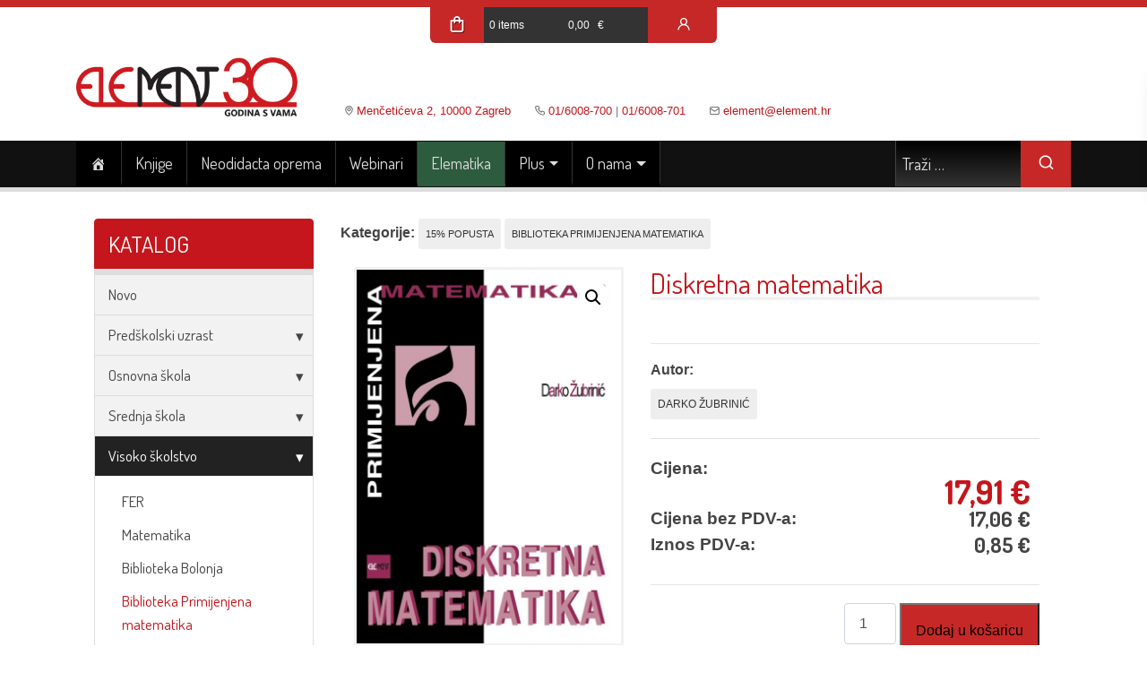

--- FILE ---
content_type: text/html; charset=UTF-8
request_url: https://element.hr/proizvod/diskretna-matematika/
body_size: 20485
content:
<!doctype html>
<html lang="hr">
<head>
  <meta charset="UTF-8">
  <meta name="viewport" content="width=device-width, initial-scale=1">
  <link rel="profile" href="https://gmpg.org/xfn/11">
    <title>Diskretna matematika &#8211; Element &#8211; d.o.o. za nakladništvo</title>
<meta name='robots' content='max-image-preview:large' />
<link rel='dns-prefetch' href='//fonts.googleapis.com' />
<link rel="alternate" title="oEmbed (JSON)" type="application/json+oembed" href="https://element.hr/wp-json/oembed/1.0/embed?url=https%3A%2F%2Felement.hr%2Fproizvod%2Fdiskretna-matematika%2F" />
<link rel="alternate" title="oEmbed (XML)" type="text/xml+oembed" href="https://element.hr/wp-json/oembed/1.0/embed?url=https%3A%2F%2Felement.hr%2Fproizvod%2Fdiskretna-matematika%2F&#038;format=xml" />
<style id='wp-img-auto-sizes-contain-inline-css' type='text/css'>
img:is([sizes=auto i],[sizes^="auto," i]){contain-intrinsic-size:3000px 1500px}
/*# sourceURL=wp-img-auto-sizes-contain-inline-css */
</style>
<style id='wp-block-library-inline-css' type='text/css'>
:root{--wp-block-synced-color:#7a00df;--wp-block-synced-color--rgb:122,0,223;--wp-bound-block-color:var(--wp-block-synced-color);--wp-editor-canvas-background:#ddd;--wp-admin-theme-color:#007cba;--wp-admin-theme-color--rgb:0,124,186;--wp-admin-theme-color-darker-10:#006ba1;--wp-admin-theme-color-darker-10--rgb:0,107,160.5;--wp-admin-theme-color-darker-20:#005a87;--wp-admin-theme-color-darker-20--rgb:0,90,135;--wp-admin-border-width-focus:2px}@media (min-resolution:192dpi){:root{--wp-admin-border-width-focus:1.5px}}.wp-element-button{cursor:pointer}:root .has-very-light-gray-background-color{background-color:#eee}:root .has-very-dark-gray-background-color{background-color:#313131}:root .has-very-light-gray-color{color:#eee}:root .has-very-dark-gray-color{color:#313131}:root .has-vivid-green-cyan-to-vivid-cyan-blue-gradient-background{background:linear-gradient(135deg,#00d084,#0693e3)}:root .has-purple-crush-gradient-background{background:linear-gradient(135deg,#34e2e4,#4721fb 50%,#ab1dfe)}:root .has-hazy-dawn-gradient-background{background:linear-gradient(135deg,#faaca8,#dad0ec)}:root .has-subdued-olive-gradient-background{background:linear-gradient(135deg,#fafae1,#67a671)}:root .has-atomic-cream-gradient-background{background:linear-gradient(135deg,#fdd79a,#004a59)}:root .has-nightshade-gradient-background{background:linear-gradient(135deg,#330968,#31cdcf)}:root .has-midnight-gradient-background{background:linear-gradient(135deg,#020381,#2874fc)}:root{--wp--preset--font-size--normal:16px;--wp--preset--font-size--huge:42px}.has-regular-font-size{font-size:1em}.has-larger-font-size{font-size:2.625em}.has-normal-font-size{font-size:var(--wp--preset--font-size--normal)}.has-huge-font-size{font-size:var(--wp--preset--font-size--huge)}.has-text-align-center{text-align:center}.has-text-align-left{text-align:left}.has-text-align-right{text-align:right}.has-fit-text{white-space:nowrap!important}#end-resizable-editor-section{display:none}.aligncenter{clear:both}.items-justified-left{justify-content:flex-start}.items-justified-center{justify-content:center}.items-justified-right{justify-content:flex-end}.items-justified-space-between{justify-content:space-between}.screen-reader-text{border:0;clip-path:inset(50%);height:1px;margin:-1px;overflow:hidden;padding:0;position:absolute;width:1px;word-wrap:normal!important}.screen-reader-text:focus{background-color:#ddd;clip-path:none;color:#444;display:block;font-size:1em;height:auto;left:5px;line-height:normal;padding:15px 23px 14px;text-decoration:none;top:5px;width:auto;z-index:100000}html :where(.has-border-color){border-style:solid}html :where([style*=border-top-color]){border-top-style:solid}html :where([style*=border-right-color]){border-right-style:solid}html :where([style*=border-bottom-color]){border-bottom-style:solid}html :where([style*=border-left-color]){border-left-style:solid}html :where([style*=border-width]){border-style:solid}html :where([style*=border-top-width]){border-top-style:solid}html :where([style*=border-right-width]){border-right-style:solid}html :where([style*=border-bottom-width]){border-bottom-style:solid}html :where([style*=border-left-width]){border-left-style:solid}html :where(img[class*=wp-image-]){height:auto;max-width:100%}:where(figure){margin:0 0 1em}html :where(.is-position-sticky){--wp-admin--admin-bar--position-offset:var(--wp-admin--admin-bar--height,0px)}@media screen and (max-width:600px){html :where(.is-position-sticky){--wp-admin--admin-bar--position-offset:0px}}

/*# sourceURL=wp-block-library-inline-css */
</style><style id='global-styles-inline-css' type='text/css'>
:root{--wp--preset--aspect-ratio--square: 1;--wp--preset--aspect-ratio--4-3: 4/3;--wp--preset--aspect-ratio--3-4: 3/4;--wp--preset--aspect-ratio--3-2: 3/2;--wp--preset--aspect-ratio--2-3: 2/3;--wp--preset--aspect-ratio--16-9: 16/9;--wp--preset--aspect-ratio--9-16: 9/16;--wp--preset--color--black: #000000;--wp--preset--color--cyan-bluish-gray: #abb8c3;--wp--preset--color--white: #ffffff;--wp--preset--color--pale-pink: #f78da7;--wp--preset--color--vivid-red: #cf2e2e;--wp--preset--color--luminous-vivid-orange: #ff6900;--wp--preset--color--luminous-vivid-amber: #fcb900;--wp--preset--color--light-green-cyan: #7bdcb5;--wp--preset--color--vivid-green-cyan: #00d084;--wp--preset--color--pale-cyan-blue: #8ed1fc;--wp--preset--color--vivid-cyan-blue: #0693e3;--wp--preset--color--vivid-purple: #9b51e0;--wp--preset--color--default-text: #444;--wp--preset--color--element-red: #c4161c;--wp--preset--gradient--vivid-cyan-blue-to-vivid-purple: linear-gradient(135deg,rgb(6,147,227) 0%,rgb(155,81,224) 100%);--wp--preset--gradient--light-green-cyan-to-vivid-green-cyan: linear-gradient(135deg,rgb(122,220,180) 0%,rgb(0,208,130) 100%);--wp--preset--gradient--luminous-vivid-amber-to-luminous-vivid-orange: linear-gradient(135deg,rgb(252,185,0) 0%,rgb(255,105,0) 100%);--wp--preset--gradient--luminous-vivid-orange-to-vivid-red: linear-gradient(135deg,rgb(255,105,0) 0%,rgb(207,46,46) 100%);--wp--preset--gradient--very-light-gray-to-cyan-bluish-gray: linear-gradient(135deg,rgb(238,238,238) 0%,rgb(169,184,195) 100%);--wp--preset--gradient--cool-to-warm-spectrum: linear-gradient(135deg,rgb(74,234,220) 0%,rgb(151,120,209) 20%,rgb(207,42,186) 40%,rgb(238,44,130) 60%,rgb(251,105,98) 80%,rgb(254,248,76) 100%);--wp--preset--gradient--blush-light-purple: linear-gradient(135deg,rgb(255,206,236) 0%,rgb(152,150,240) 100%);--wp--preset--gradient--blush-bordeaux: linear-gradient(135deg,rgb(254,205,165) 0%,rgb(254,45,45) 50%,rgb(107,0,62) 100%);--wp--preset--gradient--luminous-dusk: linear-gradient(135deg,rgb(255,203,112) 0%,rgb(199,81,192) 50%,rgb(65,88,208) 100%);--wp--preset--gradient--pale-ocean: linear-gradient(135deg,rgb(255,245,203) 0%,rgb(182,227,212) 50%,rgb(51,167,181) 100%);--wp--preset--gradient--electric-grass: linear-gradient(135deg,rgb(202,248,128) 0%,rgb(113,206,126) 100%);--wp--preset--gradient--midnight: linear-gradient(135deg,rgb(2,3,129) 0%,rgb(40,116,252) 100%);--wp--preset--font-size--small: 13px;--wp--preset--font-size--medium: 20px;--wp--preset--font-size--large: 36px;--wp--preset--font-size--x-large: 42px;--wp--preset--spacing--20: 0.44rem;--wp--preset--spacing--30: 0.67rem;--wp--preset--spacing--40: 1rem;--wp--preset--spacing--50: 1.5rem;--wp--preset--spacing--60: 2.25rem;--wp--preset--spacing--70: 3.38rem;--wp--preset--spacing--80: 5.06rem;--wp--preset--shadow--natural: 6px 6px 9px rgba(0, 0, 0, 0.2);--wp--preset--shadow--deep: 12px 12px 50px rgba(0, 0, 0, 0.4);--wp--preset--shadow--sharp: 6px 6px 0px rgba(0, 0, 0, 0.2);--wp--preset--shadow--outlined: 6px 6px 0px -3px rgb(255, 255, 255), 6px 6px rgb(0, 0, 0);--wp--preset--shadow--crisp: 6px 6px 0px rgb(0, 0, 0);}:where(.is-layout-flex){gap: 0.5em;}:where(.is-layout-grid){gap: 0.5em;}body .is-layout-flex{display: flex;}.is-layout-flex{flex-wrap: wrap;align-items: center;}.is-layout-flex > :is(*, div){margin: 0;}body .is-layout-grid{display: grid;}.is-layout-grid > :is(*, div){margin: 0;}:where(.wp-block-columns.is-layout-flex){gap: 2em;}:where(.wp-block-columns.is-layout-grid){gap: 2em;}:where(.wp-block-post-template.is-layout-flex){gap: 1.25em;}:where(.wp-block-post-template.is-layout-grid){gap: 1.25em;}.has-black-color{color: var(--wp--preset--color--black) !important;}.has-cyan-bluish-gray-color{color: var(--wp--preset--color--cyan-bluish-gray) !important;}.has-white-color{color: var(--wp--preset--color--white) !important;}.has-pale-pink-color{color: var(--wp--preset--color--pale-pink) !important;}.has-vivid-red-color{color: var(--wp--preset--color--vivid-red) !important;}.has-luminous-vivid-orange-color{color: var(--wp--preset--color--luminous-vivid-orange) !important;}.has-luminous-vivid-amber-color{color: var(--wp--preset--color--luminous-vivid-amber) !important;}.has-light-green-cyan-color{color: var(--wp--preset--color--light-green-cyan) !important;}.has-vivid-green-cyan-color{color: var(--wp--preset--color--vivid-green-cyan) !important;}.has-pale-cyan-blue-color{color: var(--wp--preset--color--pale-cyan-blue) !important;}.has-vivid-cyan-blue-color{color: var(--wp--preset--color--vivid-cyan-blue) !important;}.has-vivid-purple-color{color: var(--wp--preset--color--vivid-purple) !important;}.has-black-background-color{background-color: var(--wp--preset--color--black) !important;}.has-cyan-bluish-gray-background-color{background-color: var(--wp--preset--color--cyan-bluish-gray) !important;}.has-white-background-color{background-color: var(--wp--preset--color--white) !important;}.has-pale-pink-background-color{background-color: var(--wp--preset--color--pale-pink) !important;}.has-vivid-red-background-color{background-color: var(--wp--preset--color--vivid-red) !important;}.has-luminous-vivid-orange-background-color{background-color: var(--wp--preset--color--luminous-vivid-orange) !important;}.has-luminous-vivid-amber-background-color{background-color: var(--wp--preset--color--luminous-vivid-amber) !important;}.has-light-green-cyan-background-color{background-color: var(--wp--preset--color--light-green-cyan) !important;}.has-vivid-green-cyan-background-color{background-color: var(--wp--preset--color--vivid-green-cyan) !important;}.has-pale-cyan-blue-background-color{background-color: var(--wp--preset--color--pale-cyan-blue) !important;}.has-vivid-cyan-blue-background-color{background-color: var(--wp--preset--color--vivid-cyan-blue) !important;}.has-vivid-purple-background-color{background-color: var(--wp--preset--color--vivid-purple) !important;}.has-black-border-color{border-color: var(--wp--preset--color--black) !important;}.has-cyan-bluish-gray-border-color{border-color: var(--wp--preset--color--cyan-bluish-gray) !important;}.has-white-border-color{border-color: var(--wp--preset--color--white) !important;}.has-pale-pink-border-color{border-color: var(--wp--preset--color--pale-pink) !important;}.has-vivid-red-border-color{border-color: var(--wp--preset--color--vivid-red) !important;}.has-luminous-vivid-orange-border-color{border-color: var(--wp--preset--color--luminous-vivid-orange) !important;}.has-luminous-vivid-amber-border-color{border-color: var(--wp--preset--color--luminous-vivid-amber) !important;}.has-light-green-cyan-border-color{border-color: var(--wp--preset--color--light-green-cyan) !important;}.has-vivid-green-cyan-border-color{border-color: var(--wp--preset--color--vivid-green-cyan) !important;}.has-pale-cyan-blue-border-color{border-color: var(--wp--preset--color--pale-cyan-blue) !important;}.has-vivid-cyan-blue-border-color{border-color: var(--wp--preset--color--vivid-cyan-blue) !important;}.has-vivid-purple-border-color{border-color: var(--wp--preset--color--vivid-purple) !important;}.has-vivid-cyan-blue-to-vivid-purple-gradient-background{background: var(--wp--preset--gradient--vivid-cyan-blue-to-vivid-purple) !important;}.has-light-green-cyan-to-vivid-green-cyan-gradient-background{background: var(--wp--preset--gradient--light-green-cyan-to-vivid-green-cyan) !important;}.has-luminous-vivid-amber-to-luminous-vivid-orange-gradient-background{background: var(--wp--preset--gradient--luminous-vivid-amber-to-luminous-vivid-orange) !important;}.has-luminous-vivid-orange-to-vivid-red-gradient-background{background: var(--wp--preset--gradient--luminous-vivid-orange-to-vivid-red) !important;}.has-very-light-gray-to-cyan-bluish-gray-gradient-background{background: var(--wp--preset--gradient--very-light-gray-to-cyan-bluish-gray) !important;}.has-cool-to-warm-spectrum-gradient-background{background: var(--wp--preset--gradient--cool-to-warm-spectrum) !important;}.has-blush-light-purple-gradient-background{background: var(--wp--preset--gradient--blush-light-purple) !important;}.has-blush-bordeaux-gradient-background{background: var(--wp--preset--gradient--blush-bordeaux) !important;}.has-luminous-dusk-gradient-background{background: var(--wp--preset--gradient--luminous-dusk) !important;}.has-pale-ocean-gradient-background{background: var(--wp--preset--gradient--pale-ocean) !important;}.has-electric-grass-gradient-background{background: var(--wp--preset--gradient--electric-grass) !important;}.has-midnight-gradient-background{background: var(--wp--preset--gradient--midnight) !important;}.has-small-font-size{font-size: var(--wp--preset--font-size--small) !important;}.has-medium-font-size{font-size: var(--wp--preset--font-size--medium) !important;}.has-large-font-size{font-size: var(--wp--preset--font-size--large) !important;}.has-x-large-font-size{font-size: var(--wp--preset--font-size--x-large) !important;}
/*# sourceURL=global-styles-inline-css */
</style>

<style id='classic-theme-styles-inline-css' type='text/css'>
/*! This file is auto-generated */
.wp-block-button__link{color:#fff;background-color:#32373c;border-radius:9999px;box-shadow:none;text-decoration:none;padding:calc(.667em + 2px) calc(1.333em + 2px);font-size:1.125em}.wp-block-file__button{background:#32373c;color:#fff;text-decoration:none}
/*# sourceURL=/wp-includes/css/classic-themes.min.css */
</style>
<link rel='stylesheet' id='pb-accordion-blocks-style-css' href='https://element.hr/wp-content/plugins/accordion-blocks/build/index.css?ver=1.5.0' type='text/css' media='all' />
<link rel='stylesheet' id='menu-image-css' href='https://element.hr/wp-content/plugins/menu-image/includes/css/menu-image.css?ver=3.11' type='text/css' media='all' />
<link rel='stylesheet' id='dashicons-css' href='https://element.hr/wp-includes/css/dashicons.min.css?ver=6.9' type='text/css' media='all' />
<link rel='stylesheet' id='photoswipe-css' href='https://element.hr/wp-content/plugins/woocommerce/assets/css/photoswipe/photoswipe.min.css?ver=7.9.0' type='text/css' media='all' />
<link rel='stylesheet' id='photoswipe-default-skin-css' href='https://element.hr/wp-content/plugins/woocommerce/assets/css/photoswipe/default-skin/default-skin.min.css?ver=7.9.0' type='text/css' media='all' />
<link rel='stylesheet' id='woocommerce-layout-css' href='https://element.hr/wp-content/plugins/woocommerce/assets/css/woocommerce-layout.css?ver=7.9.0' type='text/css' media='all' />
<link rel='stylesheet' id='woocommerce-smallscreen-css' href='https://element.hr/wp-content/plugins/woocommerce/assets/css/woocommerce-smallscreen.css?ver=7.9.0' type='text/css' media='only screen and (max-width: 768px)' />
<link rel='stylesheet' id='woocommerce-general-css' href='https://element.hr/wp-content/plugins/woocommerce/assets/css/woocommerce.css?ver=7.9.0' type='text/css' media='all' />
<style id='woocommerce-inline-inline-css' type='text/css'>
.woocommerce form .form-row .required { visibility: visible; }
/*# sourceURL=woocommerce-inline-inline-css */
</style>
<link rel='stylesheet' id='woo_conditional_payments_css-css' href='https://element.hr/wp-content/plugins/conditional-payments-for-woocommerce-pro/frontend/css/woo-conditional-payments.css?ver=3.1.2.pro' type='text/css' media='all' />
<link rel='stylesheet' id='bootstrap-4-css' href='https://element.hr/wp-content/themes/element/assets/bootstrap.min.css?ver=6.9' type='text/css' media='all' />
<link rel='stylesheet' id='unicons-2-css' href='https://element.hr/wp-content/themes/element/assets/unicons.css?ver=6.9' type='text/css' media='all' />
<link rel='stylesheet' id='google-fonts-css' href='https://fonts.googleapis.com/css?family=Dosis%3A400%2C700&#038;subset=latin%2Clatin-ext&#038;ver=6.9' type='text/css' media='all' />
<link rel='stylesheet' id='element-doo-style-css' href='https://element.hr/wp-content/themes/element/style.css?ver=1.1765478649' type='text/css' media='all' />
<script type="text/javascript" src="https://element.hr/wp-includes/js/jquery/jquery.min.js?ver=3.7.1" id="jquery-core-js"></script>
<script type="text/javascript" src="https://element.hr/wp-includes/js/jquery/jquery-migrate.min.js?ver=3.4.1" id="jquery-migrate-js"></script>
<script type="text/javascript" id="woo-conditional-payments-js-js-extra">
/* <![CDATA[ */
var conditional_payments_settings = {"name_address_fields":[],"disable_payment_method_trigger":""};
//# sourceURL=woo-conditional-payments-js-js-extra
/* ]]> */
</script>
<script type="text/javascript" src="https://element.hr/wp-content/plugins/conditional-payments-for-woocommerce-pro/frontend/js/woo-conditional-payments.js?ver=3.1.2.pro" id="woo-conditional-payments-js-js"></script>
<link rel="https://api.w.org/" href="https://element.hr/wp-json/" /><link rel="alternate" title="JSON" type="application/json" href="https://element.hr/wp-json/wp/v2/product/2661" /><meta name="generator" content="WordPress 6.9" />
<meta name="generator" content="WooCommerce 7.9.0" />
<link rel="canonical" href="https://element.hr/proizvod/diskretna-matematika/" />
<link rel='shortlink' href='https://element.hr/?p=2661' />
	<noscript><style>.woocommerce-product-gallery{ opacity: 1 !important; }</style></noscript>
	<link rel="icon" href="https://element.hr/wp-content/uploads/2020/09/cropped-fav-32x32.png" sizes="32x32" />
<link rel="icon" href="https://element.hr/wp-content/uploads/2020/09/cropped-fav-192x192.png" sizes="192x192" />
<link rel="apple-touch-icon" href="https://element.hr/wp-content/uploads/2020/09/cropped-fav-180x180.png" />
<meta name="msapplication-TileImage" content="https://element.hr/wp-content/uploads/2020/09/cropped-fav-270x270.png" />
		<style type="text/css" id="wp-custom-css">
			.cat-item-956,
.cat-item-957,
.cat-item-964,
.cat-item-976,
.cat-item-1015 {
	display: none;
}

.nav-link {
	display:flex;
	align-items: center;
	align-items:center;
}


.nav-link span {
	color: #ddd !important;

}
.after-menu-image-icons {
	font-size: 18px !important;
	height: 21px !important;
	margin-top: 4px;
}

.menu-image-title {
	display: none;
}

.has-element-red-background-color {
	background-color: #C62828;
}

.woocommerce-thankyou-order-failed {
	    padding: 1rem;
    background-color: #edcdce;
    font-size: 120%;
    color: #6c080b;
	border: 1px solid #6c080b;
}

.woocommerce-thankyou-order-failed-actions {
	display: flex;
}

.woocommerce-thankyou-order-failed-actions a {
	max-width: 200px;
}
ul > li > div > ul > li.current-cat-parent > a,
.product-categories > .cat-item.current-cat a {
	color: #444 !important;
}
#product-categories-1 > li.cat-item.current-cat > a,
section > ul > li.current-cat.cat-parent > a.cat-link.collapsed {
	color: #fff !important;
}

.navigation.post-navigation {
	display: none;
}

.outofstock .woocommerce-product-gallery {
    overflow: hidden;
}
.outofstock .woocommerce-product-gallery::after {
    content: 'RASPRODANO';
    background-color: #c62828;
    width: 130%;
    color: #fff;
    position: absolute;
    text-align: center;
    left: -15%;
    top: 45%;
    font-weight: bold;
    font-size: 170%;
    padding: 0.5rem;
    transform: rotateZ(340deg);
    text-shadow: 1px 2px black;
}


li.outofstock .woocommerce-loop-product__link::after
{
    content: 'RASPRODANO';
    background-color: #c62828;
    width: 90%;
    color: #fff;
    position: absolute;
    text-align: center;
    left: 5%;
    top: 30%;
    font-weight: bold;
    font-size: 135%;
    padding: 0.5rem;
    transform: rotateZ(340deg);
    text-shadow: 1px 2px black;
}

.custom-logo-link img {
	  max-height: 70px;
    width: auto;
    margin-bottom: -7px;
}

.entry-header .posted_in a {
    background-color: #eee;
    color: #333;
    padding: 4px 8px;
    font-weight: normal;
    margin:0 0 4px 4px;
    font-size: 11px;
    border-radius: 3px;
    display: inline-block;
    text-transform: uppercase;
    transition: background-color .3s;
}

.entry-header .posted_in a:hover {
	background-color: #c62828;
  color: #fff;
}

.entry-header .posted_in {
    background-color: #fff;
    border-radius: 0px;
    padding: 0;
    border-bottom:0;
    display: block;
    margin-bottom: 1rem;
    font-weight: bold;
}

.entry-title::after {
    margin-top: -2px;
}

.videolekcije .post-thumbnail {
	display: none;
}

#cart-login-wrapper a span {
	padding: 0 6px
}

.woocommerce-checkout #payment ul.payment_methods li img {
	border: 0;
}
/*
body {
	    font: 16px/26px Arial, Helvetica, sans-serif;
    color: #444;
    background-image: url(https://element.hr/wp-content/uploads/2022/12/bg_bozic_l.jpg), url(https://element.hr/wp-content/uploads/2022/12/bg_bozic_r.jpg);
    background-repeat: no-repeat;
    background-position: top left, top right;
    background-attachment: fixed;
}
*/

.woocommerce-info.gift {
    border-top: 4px solid #F1E2B7;
    border-radius: 4px;
    background-color: #FFF9E6;
    color: #CD494C;
}

.woocommerce-info.gift::before {
    content: "";
    display: inline-block;
    position: absolute;
    top: 1em;
    left: 1.5em;
		width: 20px;
    height: 20px;
		background-image: url("https://element.hr/wp-content/uploads/2023/01/ele-present.svg")
}

.woocommerce ul.products li.product .price * {
    line-height: 1.2;
    text-decoration: none;
}

.footer-icon-skladiste {
    background: url(https://element.hr/wp-content/uploads/2023/08/margin-15px.png);
    background-repeat: no-repeat;
    background-position: 0px 15px;
    width: 100px;
    height: 110px;
	  overflow:hidden;
    display: block;
    margin-left: auto;
    margin-right: auto;
}

.footer-icon-skladiste:hover {
	background-position: -100px 15px;
}

.footer-social-icon-ig:hover {
	background-color: #f60961;
}

.footer-social-icon-tw {
	background: url("https://element.hr/wp-content/uploads/2023/08/x-ico.png");
	background-color: #222;
	background-repeat: no-repeat;
	background-position: 
		15px 15px;

}

.dot {
	background-image: url('https://element.hr/wp-content/uploads/2023/01/ele-present.svg') !important;	
	}


.woocommerce-Price-amount.amount {
	margin-right: .2rem;
}

/*hidden category - zastite za stol - podloge */
.cat-item.cat-item-1145,
.cat-item.cat-item-1209 {display: none;}

/*hidden category - djecji tjedan do nedjelja 1.12.
.cat-item.cat-item-1207 {display: none;}*/

.wp-block-columns {
	margin-bottom: 0rem	
}

/*hidden category - mjesec djecje knjige*/
.cat-item.cat-item-1214 {display: none;}


.carousel-inner {
	max-height: 385px !important;
	overflow: hidden;
}		</style>
		  <!-- <script src="https://element.hr/wp-content/themes/element/js/ga-4.8.8.min.js"></script> -->
<!-- Google tag (gtag.js) -->
<script async src="https://www.googletagmanager.com/gtag/js?id=G-0NVG372ZZY"></script>
<script>
  window.dataLayer = window.dataLayer || [];
  function gtag(){dataLayer.push(arguments);}
  gtag('js', new Date());

  gtag('config', 'G-0NVG372ZZY');
</script>
  <style>

     #header {
       background-color: #fff;
     }
  </style>
	<!-- Meta Pixel Code -->
	<script>
	!function(f,b,e,v,n,t,s)
	{if(f.fbq)return;n=f.fbq=function(){n.callMethod?
	n.callMethod.apply(n,arguments):n.queue.push(arguments)};
	if(!f._fbq)f._fbq=n;n.push=n;n.loaded=!0;n.version='2.0';
	n.queue=[];t=b.createElement(e);t.async=!0;
	t.src=v;s=b.getElementsByTagName(e)[0];
	s.parentNode.insertBefore(t,s)}(window, document,'script',
	'https://connect.facebook.net/en_US/fbevents.js');
	fbq('init', '2261605583997189');
	fbq('track', 'PageView');
	</script>
	<noscript><img height="1" width="1" style="display:none"
	src="https://www.facebook.com/tr?id=2261605583997189&ev=PageView&noscript=1"
	/></noscript>
	<!-- End Meta Pixel Code -->
  <style>
    #main {
      background-color: #fff;
    }

  </style>
  <style>
.dot, .dot2, .dot3{
  width:35px;
  height:30px;
  position:absolute;
  background: url("https://element.hr/asset_2.svg") !important;
  background-repeat: no-repeat !important;
  background-size: cover;
}

.dot2 {
  width:25px;
  height:30px;
  background: url("https://element.hr/asset_3.svg") !important;	
}

.dot3 {
  width:25px;
  height:30px;
  background: url("https://element.hr/asset_4.svg") !important;	
}

</style>
</head>

<script src="https://cdnjs.cloudflare.com/ajax/libs/gsap/1.20.3/TweenMax.min.js"></script>
<body class="wp-singular product-template-default single single-product postid-2661 wp-custom-logo wp-theme-element theme-element woocommerce woocommerce-page woocommerce-no-js" style="overflow-x: hidden">
<div id="lisce"></div>
<script>
/* var falling = true;

TweenLite.set("#lisce",{perspective:600});
TweenLite.set("img",{xPercent:"-50%",yPercent:"-50%"});

var total = 30;
var lisce = document.getElementById("lisce"), w = window.innerWidth, h = window.innerHeight;

for (i = 0; i < total; i++) {
  var Div = document.createElement('div');
  // Randomly assign a class from 'dot', 'dot2', or 'dot3'
  var className = getRandomClass();
  TweenLite.set(Div, {attr: {class: className}, x: R(0, w), y: R(-200, -150), z: R(-200, 200)});
  lisce.appendChild(Div);
  animm(Div);
}

function animm(elm) {
  TweenMax.to(elm, R(6, 15), {y: h + 100, ease: Linear.easeNone, repeat: -1, delay: -15});
  TweenMax.to(elm, R(4, 8), {x: '+=100', rotationZ: R(0, 180), repeat: -1, yoyo: true, ease: Sine.easeInOut});
  //TweenMax.to(elm, R(2, 8), {rotationX: R(0, 360), rotationY: R(0, 360), repeat: -1, yoyo: true, ease: Sine.easeInOut, delay: -5});
}

function R(min, max) {
  return min + Math.random() * (max - min);
}

// Function to return a random class name
function getRandomClass() {
  var classes = ['dot', 'dot2', 'dot3'];
  var randomIndex = Math.floor(Math.random() * classes.length);
  return classes[randomIndex];
}*/
</script>
<div style="position: relative;z-index:1;">
<header id="header" class="site-header">
    <div id="cart-login-wrapper" class="">
        <a class="cart-contents" href="https://element.hr/kosarica/"
         title="View your shopping cart">        <i class='uil uil-cart cart-icon'></i>
        <span class="count">
              0 items            </span>
          <span class="woocommerce-Price-amount amount">0,00&nbsp;<span class="woocommerce-Price-currencySymbol">&euro;</span></span>      </a>
        <a href="https://element.hr/moj-racun/" title="My Account" style="flex: 1;"><i class="uil uil-user"></i></a></div>
  <div class="site-branding pt-3">
    <div class="container">
      <div class="row d-flex align-items-md-end no-gutters">
        <div class="col-sm-12 col-lg-auto d-flex justify-content-center pr-lg-4">
            <a href="https://element.hr/" class="custom-logo-link" rel="home"><img width="720" height="204" src="https://element.hr/wp-content/uploads/2022/02/cropped-30godina.png" class="custom-logo" alt="Element &#8211; d.o.o. za nakladništvo" decoding="async" fetchpriority="high" srcset="https://element.hr/wp-content/uploads/2022/02/cropped-30godina.png 720w, https://element.hr/wp-content/uploads/2022/02/cropped-30godina-300x85.png 300w, https://element.hr/wp-content/uploads/2022/02/cropped-30godina-24x7.png 24w, https://element.hr/wp-content/uploads/2022/02/cropped-30godina-36x10.png 36w, https://element.hr/wp-content/uploads/2022/02/cropped-30godina-48x14.png 48w, https://element.hr/wp-content/uploads/2022/02/cropped-30godina-600x170.png 600w" sizes="(max-width: 720px) 100vw, 720px" /></a>        </div>
        <div class="col-sm-12 col-lg-auto d-flex justify-content-center pr-lg-4">
            <i class=""></i>
            <span></span>
        </div>
        <div class="col-sm-12 col-lg-auto d-flex justify-content-center pr-lg-4">
            <i class="uil uil-map-marker"></i>
            <span><a href="https://www.google.com/maps/place/Element+D.O.O./@45.8020057,15.996072,19.5z/data=!4m5!3m4!1s0x0:0x6358061b15ab673b!8m2!3d45.802009!4d15.995989">Menčetićeva 2, 10000 Zagreb</a></span>
        </div>
        <div class="col-sm-12 col-lg-auto d-flex justify-content-center pr-lg-4">
            <i class="uil uil-phone"></i>
            <span><a href="tel:+38516008700">01/6008-700</a> | <a href="tel:+38516008701">01/6008-701</a></span>
        </div>
        <div class="col-sm-12 col-lg-auto justify-content-center d-flex pr-lg-4">
            <i class="uil uil-envelope-alt"></i>
            <span><a href="mailto:element@element.hr">element@element.hr</a></span>
        </div>
      </div>
            </div>
    <nav class="navbar navbar-expand-lg" id="main-navbar">
      <div class="container">
        <button class="navbar-toggler"  style="height: 50px !important;border-top: 0 !important;border-bottom: 0 !important;" type="button" data-toggle="collapse" data-target="#main-navbar-collapse-1" aria-controls="navbarSupportedContent" aria-expanded="false" aria-label="Toggle navigation">
          <i class='uil uil-bars'></i>
        </button>
        <div class="collapse navbar-collapse" id="main-navbar-collapse-1">
            <ul id="primary-menu" class="navbar-nav mr-auto"><li itemscope="itemscope" itemtype="https://www.schema.org/SiteNavigationElement" id="menu-item-9811" class="menu-item menu-item-type-custom menu-item-object-custom menu-item-home menu-item-9811 nav-item"><a title="Naslovna" href="https://element.hr/" class="nav-link"><span class="dashicons dashicons-admin-home after-menu-image-icons"></span><span class="menu-image-title-after menu-image-title">Naslovna</span></a></li>
<li itemscope="itemscope" itemtype="https://www.schema.org/SiteNavigationElement" id="menu-item-55" class="menu-item menu-item-type-post_type menu-item-object-page current_page_parent menu-item-55 nav-item"><a title="Knjige" href="https://element.hr/trgovina/" class="nav-link">Knjige</a></li>
<li itemscope="itemscope" itemtype="https://www.schema.org/SiteNavigationElement" id="menu-item-917" class="menu-item menu-item-type-post_type menu-item-object-page menu-item-917 nav-item"><a title="Neodidacta oprema" href="https://element.hr/neodidacta-oprema-za-ucionice-i-djecje-vrtice/" class="nav-link">Neodidacta oprema</a></li>
<li itemscope="itemscope" itemtype="https://www.schema.org/SiteNavigationElement" id="menu-item-15462" class="menu-item menu-item-type-custom menu-item-object-custom menu-item-15462 nav-item"><a title="Webinari" href="https://youtube.com/playlist?list=PLUt-CCwufUWBYcEjrknpBQzRnmVDTtkzq" class="nav-link">Webinari</a></li>
<li itemscope="itemscope" itemtype="https://www.schema.org/SiteNavigationElement" id="menu-item-960" class="elematika menu-item menu-item-type-custom menu-item-object-custom menu-item-960 nav-item"><a title="Elematika" href="https://elematika.hr" class="nav-link">Elematika</a></li>
<li itemscope="itemscope" itemtype="https://www.schema.org/SiteNavigationElement" id="menu-item-961" class="menu-item menu-item-type-custom menu-item-object-custom menu-item-has-children dropdown menu-item-961 nav-item"><a title="Plus" href="#" data-toggle="dropdown" aria-haspopup="true" aria-expanded="false" class="dropdown-toggle nav-link" id="menu-item-dropdown-961">Plus</a>
<ul class="dropdown-menu" aria-labelledby="menu-item-dropdown-961" role="menu">
	<li itemscope="itemscope" itemtype="https://www.schema.org/SiteNavigationElement" id="menu-item-7460" class="menu-item menu-item-type-post_type menu-item-object-page menu-item-7460 nav-item"><a title="Engleski jezik za maturu – B" href="https://element.hr/engleski-jezik-za-maturu-b/" class="dropdown-item">Engleski jezik za maturu – B</a></li>
	<li itemscope="itemscope" itemtype="https://www.schema.org/SiteNavigationElement" id="menu-item-5539" class="menu-item menu-item-type-custom menu-item-object-custom menu-item-5539 nav-item"><a title="Informatika plus" href="https://erz.element.hr/index.php" class="dropdown-item">Informatika plus</a></li>
</ul>
</li>
<li itemscope="itemscope" itemtype="https://www.schema.org/SiteNavigationElement" id="menu-item-962" class="menu-item menu-item-type-custom menu-item-object-custom menu-item-has-children dropdown menu-item-962 nav-item"><a title="O nama" href="#" data-toggle="dropdown" aria-haspopup="true" aria-expanded="false" class="dropdown-toggle nav-link" id="menu-item-dropdown-962">O nama</a>
<ul class="dropdown-menu" aria-labelledby="menu-item-dropdown-962" role="menu">
	<li itemscope="itemscope" itemtype="https://www.schema.org/SiteNavigationElement" id="menu-item-965" class="menu-item menu-item-type-post_type menu-item-object-page menu-item-965 nav-item"><a title="O Elementu" href="https://element.hr/o-elementu/" class="dropdown-item">O Elementu</a></li>
	<li itemscope="itemscope" itemtype="https://www.schema.org/SiteNavigationElement" id="menu-item-5569" class="menu-item menu-item-type-taxonomy menu-item-object-category menu-item-5569 nav-item"><a title="Nove vijesti" href="https://element.hr/category/vijesti/" class="dropdown-item">Nove vijesti</a></li>
	<li itemscope="itemscope" itemtype="https://www.schema.org/SiteNavigationElement" id="menu-item-5568" class="menu-item menu-item-type-post_type menu-item-object-page menu-item-5568 nav-item"><a title="Kontakt" href="https://element.hr/kontakt/" class="dropdown-item">Kontakt</a></li>
	<li itemscope="itemscope" itemtype="https://www.schema.org/SiteNavigationElement" id="menu-item-18647" class="menu-item menu-item-type-post_type menu-item-object-page menu-item-18647 nav-item"><a title="Uvjeti povrata robe / reklamacije" href="https://element.hr/uvjeti-povrata-robe-reklamacije/" class="dropdown-item">Uvjeti povrata robe / reklamacije</a></li>
	<li itemscope="itemscope" itemtype="https://www.schema.org/SiteNavigationElement" id="menu-item-18648" class="menu-item menu-item-type-post_type menu-item-object-page menu-item-18648 nav-item"><a title="Politika privatnosti" href="https://element.hr/politika-privatnosti/" class="dropdown-item">Politika privatnosti</a></li>
	<li itemscope="itemscope" itemtype="https://www.schema.org/SiteNavigationElement" id="menu-item-18649" class="menu-item menu-item-type-post_type menu-item-object-page menu-item-18649 nav-item"><a title="Pravne napomene" href="https://element.hr/pravne-napomene/" class="dropdown-item">Pravne napomene</a></li>
</ul>
</li>
</ul>        </div>
        <div style="flex: 1">
            <form method="get" id="searchform" action="https://element.hr/" role="search">
    <!--<label for="s" class="assistive-text">Search</label>-->
    <input type="text" class="field" name="s" value="" id="s" placeholder="Traži &hellip;" />
    <button class="submit" id="searchsubmit" title="Pretraga"><i class='uil uil-search'></i></button>
</form>
        </div>
      </div>
    </nav><!-- #site-navigation -->
  </div><!-- .site-branding -->
</header><!-- #masthead -->
<!--
<div style="
    max-width: 1110px;
    margin: 10px auto 0px auto;
    padding: 12px 16px;
    background: #c62828;
    text-align: center;
"><span style="
    color: #ffffff;
    text-align: center;
    /* font-weight: 600; */
">Poštovani kupci, zbog inventure 8. i 9.12., <strong>sve zaprimljene narudžbe obrađujemo 10.12.</strong>
</span></div>-->

<div class="main-container">


<!--	<div id="content" class="site-content">-->

  <div id="primary" class="content-area">
    <main id="main" class="site-main">
      <div class="container">
        <div class="row">
                      <div class="col-md-3">
<aside id="secondary" class="widget-area">
	<section id="element_product_categories-2" class="widget woocommerce widget_product_categories"><h2 class="widget-title">Katalog</h2><ul class="product-categories" id="product-categories-1"><li class="cat-item cat-item-1209"><a href="https://element.hr/kategorija-proizvoda/blue-monday/" class="cat-link">Blue Monday</a></li>
<li class="cat-item cat-item-1214"><a href="https://element.hr/kategorija-proizvoda/mjesec-djecje-knjige-20/" class="cat-link">Mjesec dječje knjige 20%</a></li>
<li class="cat-item cat-item-953"><a href="https://element.hr/kategorija-proizvoda/novo/" class="cat-link">Novo</a></li>
<li class="cat-item cat-item-49 cat-parent"><a href="#submenu-0" data-toggle="collapse" data-target="#submenu-0" class="cat-link collapsed">Predškolski uzrast</a><div class="collapse " id="submenu-0"  aria-expanded="false"><ul class="children">
<li class="cat-item cat-item-1079"><a href="https://element.hr/kategorija-proizvoda/predskolski-uzrast/novo-predskolski-uzrast/" class="cat-link">Novo</a></li>
<li class="cat-item cat-item-1099 cat-parent"><a href="#submenu-1" data-toggle="collapse" data-target="#submenu-1" class="cat-link collapsed">Slikovnice</a>	<div class="collapse " id="submenu-1"  aria-expanded="false"><ul class="children">
<li class="cat-item cat-item-1195"><a href="https://element.hr/kategorija-proizvoda/predskolski-uzrast/slikovnice/problemske-slikovnice/" class="cat-link">Problemske slikovnice</a></li>
<li class="cat-item cat-item-1064"><a href="https://element.hr/kategorija-proizvoda/predskolski-uzrast/slikovnice/ekoloske-price/" class="cat-link">Ekološke priče</a></li>
<li class="cat-item cat-item-1124"><a href="https://element.hr/kategorija-proizvoda/predskolski-uzrast/slikovnice/preklopna-slikovnica/" class="cat-link">Preklopne slikovnice</a></li>
<li class="cat-item cat-item-1062"><a href="https://element.hr/kategorija-proizvoda/predskolski-uzrast/slikovnice/price-o-umjetnosti/" class="cat-link">Priče o umjetnosti</a></li>
<li class="cat-item cat-item-1132"><a href="https://element.hr/kategorija-proizvoda/predskolski-uzrast/slikovnice/tonka/" class="cat-link">Tonka</a></li>
<li class="cat-item cat-item-1066"><a href="https://element.hr/kategorija-proizvoda/predskolski-uzrast/slikovnice/upoznaj-svoj-planet/" class="cat-link">Upoznaj svoj planet</a></li>
<li class="cat-item cat-item-936"><a href="https://element.hr/kategorija-proizvoda/predskolski-uzrast/slikovnice/matematicke-price/" class="cat-link">Matematičke priče</a></li>
<li class="cat-item cat-item-937"><a href="https://element.hr/kategorija-proizvoda/predskolski-uzrast/slikovnice/stem-pocetnice/" class="cat-link">STEM početnice</a></li>
	</ul></div>
</li>
<li class="cat-item cat-item-66"><a href="https://element.hr/kategorija-proizvoda/predskolski-uzrast/radne-slikovnice-radne-biljeznice-listovi/" class="cat-link">Radne slikovnice-radne bilježnice/listovi</a></li>
<li class="cat-item cat-item-150"><a href="https://element.hr/kategorija-proizvoda/predskolski-uzrast/za-roditelje-i-odgajatelje/" class="cat-link">Za roditelje i odgajatelje</a></li>
</ul></div>
</li>
<li class="cat-item cat-item-61 cat-parent"><a href="#submenu-2" data-toggle="collapse" data-target="#submenu-2" class="cat-link collapsed">Osnovna škola</a><div class="collapse " id="submenu-2"  aria-expanded="false"><ul class="children">
<li class="cat-item cat-item-1299"><a href="https://element.hr/kategorija-proizvoda/osnovna-skola/priprema-pozor/" class="cat-link">Priprema pozor</a></li>
<li class="cat-item cat-item-1121"><a href="https://element.hr/kategorija-proizvoda/osnovna-skola/mala-enciklopedija/" class="cat-link">Mala enciklopedija</a></li>
<li class="cat-item cat-item-1082"><a href="https://element.hr/kategorija-proizvoda/osnovna-skola/mala-matura/" class="cat-link">Mala matura</a></li>
<li class="cat-item cat-item-1030"><a href="https://element.hr/kategorija-proizvoda/osnovna-skola/mat-liga-osnovna-skola/" class="cat-link">MAT liga</a></li>
<li class="cat-item cat-item-112"><a href="https://element.hr/kategorija-proizvoda/osnovna-skola/1-razred/" class="cat-link">1. razred</a></li>
<li class="cat-item cat-item-113"><a href="https://element.hr/kategorija-proizvoda/osnovna-skola/2-razred/" class="cat-link">2. razred</a></li>
<li class="cat-item cat-item-115"><a href="https://element.hr/kategorija-proizvoda/osnovna-skola/3-razred/" class="cat-link">3. razred</a></li>
<li class="cat-item cat-item-111"><a href="https://element.hr/kategorija-proizvoda/osnovna-skola/4-razred/" class="cat-link">4. razred</a></li>
<li class="cat-item cat-item-110"><a href="https://element.hr/kategorija-proizvoda/osnovna-skola/5-razred/" class="cat-link">5. razred</a></li>
<li class="cat-item cat-item-108"><a href="https://element.hr/kategorija-proizvoda/osnovna-skola/6-razred/" class="cat-link">6. razred</a></li>
<li class="cat-item cat-item-107"><a href="https://element.hr/kategorija-proizvoda/osnovna-skola/7-razred/" class="cat-link">7. razred</a></li>
<li class="cat-item cat-item-89"><a href="https://element.hr/kategorija-proizvoda/osnovna-skola/8-razred/" class="cat-link">8. razred</a></li>
<li class="cat-item cat-item-134"><a href="https://element.hr/kategorija-proizvoda/osnovna-skola/biblioteka-matematika-plus/" class="cat-link">Biblioteka Matematika Plus</a></li>
<li class="cat-item cat-item-135"><a href="https://element.hr/kategorija-proizvoda/osnovna-skola/matematika-za-osnovnu-skolu/" class="cat-link">Matematika za osnovnu školu</a></li>
<li class="cat-item cat-item-86"><a href="https://element.hr/kategorija-proizvoda/osnovna-skola/fizika-za-osnovnu-skolu/" class="cat-link">Fizika</a></li>
<li class="cat-item cat-item-85"><a href="https://element.hr/kategorija-proizvoda/osnovna-skola/informatika-za-osnovnu-skolu/" class="cat-link">Informatika</a></li>
<li class="cat-item cat-item-955"><a href="https://element.hr/kategorija-proizvoda/osnovna-skola/pedagogija-osnovna-skola/" class="cat-link">Pedagogija</a></li>
<li class="cat-item cat-item-106"><a href="https://element.hr/kategorija-proizvoda/osnovna-skola/ostala-izdanja-osnovna-skola/" class="cat-link">Ostala izdanja</a></li>
<li class="cat-item cat-item-51"><a href="https://element.hr/kategorija-proizvoda/osnovna-skola/djecje-mozgalice/" class="cat-link">Dječje mozgalice</a></li>
</ul></div>
</li>
<li class="cat-item cat-item-59 cat-parent"><a href="#submenu-3" data-toggle="collapse" data-target="#submenu-3" class="cat-link collapsed">Srednja škola</a><div class="collapse " id="submenu-3"  aria-expanded="false"><ul class="children">
<li class="cat-item cat-item-138 cat-parent"><a href="#submenu-4" data-toggle="collapse" data-target="#submenu-4" class="cat-link collapsed">Gimnazije - matematika</a>	<div class="collapse " id="submenu-4"  aria-expanded="false"><ul class="children">
<li class="cat-item cat-item-175"><a href="https://element.hr/kategorija-proizvoda/srednja-skola/gimnazije-matematika/1-razred-gimnazije-matematika/" class="cat-link">1. razred</a></li>
<li class="cat-item cat-item-164"><a href="https://element.hr/kategorija-proizvoda/srednja-skola/gimnazije-matematika/2-razred-gimnazije-matematika/" class="cat-link">2. razred</a></li>
<li class="cat-item cat-item-165"><a href="https://element.hr/kategorija-proizvoda/srednja-skola/gimnazije-matematika/3-razred-gimnazije-matematika/" class="cat-link">3. razred</a></li>
<li class="cat-item cat-item-166"><a href="https://element.hr/kategorija-proizvoda/srednja-skola/gimnazije-matematika/4-razred-gimnazije-matematika/" class="cat-link">4. razred</a></li>
<li class="cat-item cat-item-174"><a href="https://element.hr/kategorija-proizvoda/srednja-skola/gimnazije-matematika/pripreme-za-matematicka-natjecanja/" class="cat-link">Pripreme za matematička natjecanja</a></li>
	</ul></div>
</li>
<li class="cat-item cat-item-95 cat-parent"><a href="#submenu-5" data-toggle="collapse" data-target="#submenu-5" class="cat-link collapsed">Gimnazije - ostali predmeti</a>	<div class="collapse " id="submenu-5"  aria-expanded="false"><ul class="children">
<li class="cat-item cat-item-979"><a href="https://element.hr/kategorija-proizvoda/srednja-skola/gimnazije-ostali-predmeti/filozofija/" class="cat-link">Filozofija</a></li>
<li class="cat-item cat-item-160"><a href="https://element.hr/kategorija-proizvoda/srednja-skola/gimnazije-ostali-predmeti/fizika-gimnazije-ostali-predmeti/" class="cat-link">Fizika</a></li>
<li class="cat-item cat-item-155"><a href="https://element.hr/kategorija-proizvoda/srednja-skola/gimnazije-ostali-predmeti/informatika-gimnazije-ostali-predmeti/" class="cat-link">Informatika</a></li>
<li class="cat-item cat-item-167"><a href="https://element.hr/kategorija-proizvoda/srednja-skola/gimnazije-ostali-predmeti/logika/" class="cat-link">Logika</a></li>
<li class="cat-item cat-item-173"><a href="https://element.hr/kategorija-proizvoda/srednja-skola/gimnazije-ostali-predmeti/biologija-gimnazije-ostali-predmeti/" class="cat-link">Biologija</a></li>
	</ul></div>
</li>
<li class="cat-item cat-item-127"><a href="https://element.hr/kategorija-proizvoda/srednja-skola/strukovne-cetverogodisnje-skole-matematika/" class="cat-link">Strukovne četverogodišnje škole - matematika</a></li>
<li class="cat-item cat-item-132 cat-parent"><a href="#submenu-6" data-toggle="collapse" data-target="#submenu-6" class="cat-link collapsed">Strukovne četverogodišnje škole</a>	<div class="collapse " id="submenu-6"  aria-expanded="false"><ul class="children">
<li class="cat-item cat-item-995"><a href="https://element.hr/kategorija-proizvoda/srednja-skola/strukovne-cetverogodisnje-skole/energetika/" class="cat-link">Energetika</a></li>
<li class="cat-item cat-item-1000"><a href="https://element.hr/kategorija-proizvoda/srednja-skola/strukovne-cetverogodisnje-skole/informatika-strukovne-cetverogodisnje-skole/" class="cat-link">Informatika</a></li>
<li class="cat-item cat-item-159"><a href="https://element.hr/kategorija-proizvoda/srednja-skola/strukovne-cetverogodisnje-skole/fizika-strukovne-cetverogodisnje-skole/" class="cat-link">Fizika</a></li>
<li class="cat-item cat-item-157"><a href="https://element.hr/kategorija-proizvoda/srednja-skola/strukovne-cetverogodisnje-skole/elektrotehnika-i-elektronika-strukovne-cetverogodisnje-skole/" class="cat-link">Elektrotehnika i elektronika</a></li>
<li class="cat-item cat-item-158"><a href="https://element.hr/kategorija-proizvoda/srednja-skola/strukovne-cetverogodisnje-skole/strojarstvo-i-brodogradnja/" class="cat-link">Strojarstvo i brodogradnja</a></li>
<li class="cat-item cat-item-163"><a href="https://element.hr/kategorija-proizvoda/srednja-skola/strukovne-cetverogodisnje-skole/nacrtna-geometrija/" class="cat-link">Nacrtna geometrija</a></li>
<li class="cat-item cat-item-162"><a href="https://element.hr/kategorija-proizvoda/srednja-skola/strukovne-cetverogodisnje-skole/izrada-web-stranica/" class="cat-link">Izrada web stranica</a></li>
<li class="cat-item cat-item-161"><a href="https://element.hr/kategorija-proizvoda/srednja-skola/strukovne-cetverogodisnje-skole/biologija-strukovne-cetverogodisnje-skole/" class="cat-link">Biologija</a></li>
<li class="cat-item cat-item-156"><a href="https://element.hr/kategorija-proizvoda/srednja-skola/strukovne-cetverogodisnje-skole/racunalstvo/" class="cat-link">Računalstvo</a></li>
<li class="cat-item cat-item-154"><a href="https://element.hr/kategorija-proizvoda/srednja-skola/strukovne-cetverogodisnje-skole/kemija-strukovne-cetverogodisnje-skole/" class="cat-link">Kemija</a></li>
<li class="cat-item cat-item-153"><a href="https://element.hr/kategorija-proizvoda/srednja-skola/strukovne-cetverogodisnje-skole/hrvatski-jezik-strukovne-cetverogodisnje-skole/" class="cat-link">Hrvatski jezik</a></li>
	</ul></div>
</li>
<li class="cat-item cat-item-137"><a href="https://element.hr/kategorija-proizvoda/srednja-skola/detaljno-rijeseni-zadatci/" class="cat-link">Detaljno riješeni zadatci</a></li>
<li class="cat-item cat-item-124 cat-parent"><a href="#submenu-7" data-toggle="collapse" data-target="#submenu-7" class="cat-link collapsed">Strukovne trogodišnje i obrtničke škole</a>	<div class="collapse " id="submenu-7"  aria-expanded="false"><ul class="children">
<li class="cat-item cat-item-1001"><a href="https://element.hr/kategorija-proizvoda/srednja-skola/strukovne-trogodisnje-i-obrtnicke-skole/racunalstvo-strukovne-trogodisnje-i-obrtnicke-skole/" class="cat-link">Računalstvo</a></li>
<li class="cat-item cat-item-169"><a href="https://element.hr/kategorija-proizvoda/srednja-skola/strukovne-trogodisnje-i-obrtnicke-skole/matematika-strukovne-trogodisnje-i-obrtnicke-skole/" class="cat-link">Matematika</a></li>
<li class="cat-item cat-item-168"><a href="https://element.hr/kategorija-proizvoda/srednja-skola/strukovne-trogodisnje-i-obrtnicke-skole/fizika-strukovne-trogodisnje-i-obrtnicke-skole/" class="cat-link">Fizika</a></li>
<li class="cat-item cat-item-176"><a href="https://element.hr/kategorija-proizvoda/srednja-skola/strukovne-trogodisnje-i-obrtnicke-skole/biologija-strukovne-trogodisnje-i-obrtnicke-skole/" class="cat-link">Biologija</a></li>
<li class="cat-item cat-item-171"><a href="https://element.hr/kategorija-proizvoda/srednja-skola/strukovne-trogodisnje-i-obrtnicke-skole/kemija-strukovne-trogodisnje-i-obrtnicke-skole/" class="cat-link">Kemija</a></li>
<li class="cat-item cat-item-172"><a href="https://element.hr/kategorija-proizvoda/srednja-skola/strukovne-trogodisnje-i-obrtnicke-skole/elektrotehnika-i-elektronika-strukovne-trogodisnje-i-obrtnicke-skole/" class="cat-link">Elektrotehnika i elektronika</a></li>
<li class="cat-item cat-item-178"><a href="https://element.hr/kategorija-proizvoda/srednja-skola/strukovne-trogodisnje-i-obrtnicke-skole/strojarstvo-i-brodogradnja-strukovne-trogodisnje-i-obrtnicke-skole/" class="cat-link">Strojarstvo i brodogradnja</a></li>
<li class="cat-item cat-item-170"><a href="https://element.hr/kategorija-proizvoda/srednja-skola/strukovne-trogodisnje-i-obrtnicke-skole/ostala-izdanja-strukovne-trogodisnje-i-obrtnicke-skole/" class="cat-link">Ostala izdanja</a></li>
	</ul></div>
</li>
<li class="cat-item cat-item-88"><a href="https://element.hr/kategorija-proizvoda/srednja-skola/jedinstveni-modeli-obrazovanja-jmo/" class="cat-link">Jedinstveni modeli obrazovanja (JMO)</a></li>
<li class="cat-item cat-item-67"><a href="https://element.hr/kategorija-proizvoda/srednja-skola/medicinske-i-srodne-skole/" class="cat-link">Medicinske i srodne škole</a></li>
<li class="cat-item cat-item-144"><a href="https://element.hr/kategorija-proizvoda/srednja-skola/ugostiteljsko-turisticke-skole/" class="cat-link">Ugostiteljsko-turističke škole</a></li>
<li class="cat-item cat-item-141"><a href="https://element.hr/kategorija-proizvoda/srednja-skola/ekonomske-skole/" class="cat-link">Ekonomske škole</a></li>
<li class="cat-item cat-item-125"><a href="https://element.hr/kategorija-proizvoda/srednja-skola/trgovacke-skole/" class="cat-link">Trgovačke škole</a></li>
<li class="cat-item cat-item-142"><a href="https://element.hr/kategorija-proizvoda/srednja-skola/drvodjeljske-skole/" class="cat-link">Drvodjeljske škole</a></li>
<li class="cat-item cat-item-146"><a href="https://element.hr/kategorija-proizvoda/srednja-skola/matematika-starija-izdanja/" class="cat-link">Matematika - starija izdanja</a></li>
<li class="cat-item cat-item-145 cat-parent"><a href="#submenu-8" data-toggle="collapse" data-target="#submenu-8" class="cat-link collapsed">Priručnici za nastavnike</a>	<div class="collapse " id="submenu-8"  aria-expanded="false"><ul class="children">
<li class="cat-item cat-item-177"><a href="https://element.hr/kategorija-proizvoda/srednja-skola/prirucnici-za-nastavnike/matematika-prirucnici-za-nastavnike/" class="cat-link">Matematika</a></li>
<li class="cat-item cat-item-179"><a href="https://element.hr/kategorija-proizvoda/srednja-skola/prirucnici-za-nastavnike/ostali-predmeti/" class="cat-link">Ostali predmeti</a></li>
	</ul></div>
</li>
<li class="cat-item cat-item-143"><a href="https://element.hr/kategorija-proizvoda/srednja-skola/ostala-izdanja-iz-matematike-i-fizike/" class="cat-link">Ostala izdanja iz matematike i fizike</a></li>
</ul></div>
</li>
<li class="cat-item cat-item-65 cat-parent current-cat-parent"><a href="#submenu-9" data-toggle="collapse" data-target="#submenu-9" class="cat-link collapsed">Visoko školstvo</a><div class="collapse show" id="submenu-9"  aria-expanded="false"><ul class="children">
<li class="cat-item cat-item-1068"><a href="https://element.hr/kategorija-proizvoda/visoko-skolstvo/fer/" class="cat-link">FER</a></li>
<li class="cat-item cat-item-136"><a href="https://element.hr/kategorija-proizvoda/visoko-skolstvo/matematika-visoko-skolstvo/" class="cat-link">Matematika</a></li>
<li class="cat-item cat-item-70"><a href="https://element.hr/kategorija-proizvoda/visoko-skolstvo/biblioteka-bolonja/" class="cat-link">Biblioteka Bolonja</a></li>
<li class="cat-item cat-item-69 current-cat"><a href="https://element.hr/kategorija-proizvoda/visoko-skolstvo/biblioteka-primijenjena-matematika/" class="cat-link">Biblioteka Primijenjena matematika</a></li>
<li class="cat-item cat-item-151"><a href="https://element.hr/kategorija-proizvoda/visoko-skolstvo/metodika/" class="cat-link">Metodika</a></li>
<li class="cat-item cat-item-80"><a href="https://element.hr/kategorija-proizvoda/visoko-skolstvo/fizika/" class="cat-link">Fizika</a></li>
<li class="cat-item cat-item-93"><a href="https://element.hr/kategorija-proizvoda/visoko-skolstvo/racunarstvo-i-programiranje/" class="cat-link">Računarstvo i programiranje</a></li>
<li class="cat-item cat-item-81"><a href="https://element.hr/kategorija-proizvoda/visoko-skolstvo/telekomunikacije/" class="cat-link">Telekomunikacije</a></li>
<li class="cat-item cat-item-82"><a href="https://element.hr/kategorija-proizvoda/visoko-skolstvo/elektrotehnika/" class="cat-link">Elektrotehnika</a></li>
<li class="cat-item cat-item-105"><a href="https://element.hr/kategorija-proizvoda/visoko-skolstvo/pedagogija/" class="cat-link">Pedagogija</a></li>
<li class="cat-item cat-item-152"><a href="https://element.hr/kategorija-proizvoda/visoko-skolstvo/informatologija/" class="cat-link">Informatologija</a></li>
<li class="cat-item cat-item-83"><a href="https://element.hr/kategorija-proizvoda/visoko-skolstvo/prirodoslovno-matematicki-fakultet/" class="cat-link">Prirodoslovno-matematički fakultet</a></li>
<li class="cat-item cat-item-84"><a href="https://element.hr/kategorija-proizvoda/visoko-skolstvo/ekonomski-fakultet/" class="cat-link">Ekonomski fakultet</a></li>
<li class="cat-item cat-item-79"><a href="https://element.hr/kategorija-proizvoda/visoko-skolstvo/ostali-fakulteti/" class="cat-link">Ostali fakulteti</a></li>
</ul></div>
</li>
<li class="cat-item cat-item-56 cat-parent"><a href="#submenu-10" data-toggle="collapse" data-target="#submenu-10" class="cat-link collapsed">Priručnici za maturu</a><div class="collapse " id="submenu-10"  aria-expanded="false"><ul class="children">
<li class="cat-item cat-item-147"><a href="https://element.hr/kategorija-proizvoda/prirucnici-za-maturu/biblioteka-repetitio/" class="cat-link">Biblioteka Repetitio</a></li>
<li class="cat-item cat-item-118"><a href="https://element.hr/kategorija-proizvoda/prirucnici-za-maturu/biblioteka-lumen/" class="cat-link">Biblioteka Lumen</a></li>
<li class="cat-item cat-item-120"><a href="https://element.hr/kategorija-proizvoda/prirucnici-za-maturu/matematika/" class="cat-link">Matematika</a></li>
<li class="cat-item cat-item-121"><a href="https://element.hr/kategorija-proizvoda/prirucnici-za-maturu/fizika-prirucnici-za-maturu/" class="cat-link">Fizika</a></li>
<li class="cat-item cat-item-122"><a href="https://element.hr/kategorija-proizvoda/prirucnici-za-maturu/informatika/" class="cat-link">Informatika</a></li>
<li class="cat-item cat-item-148"><a href="https://element.hr/kategorija-proizvoda/prirucnici-za-maturu/hrvatski-jezik/" class="cat-link">Hrvatski jezik</a></li>
<li class="cat-item cat-item-123"><a href="https://element.hr/kategorija-proizvoda/prirucnici-za-maturu/engleski-jezik/" class="cat-link">Engleski jezik</a></li>
<li class="cat-item cat-item-119"><a href="https://element.hr/kategorija-proizvoda/prirucnici-za-maturu/biologija-prirucnici-za-maturu/" class="cat-link">Biologija</a></li>
<li class="cat-item cat-item-117"><a href="https://element.hr/kategorija-proizvoda/prirucnici-za-maturu/kemija-prirucnici-za-maturu/" class="cat-link">Kemija</a></li>
</ul></div>
</li>
<li class="cat-item cat-item-1012"><a href="https://element.hr/kategorija-proizvoda/zbirke-detaljno-rijesenih-zadataka/" class="cat-link">Zbirke detaljno riješenih zadataka</a></li>
<li class="cat-item cat-item-948"><a href="https://element.hr/kategorija-proizvoda/digitalni-udzbenici/" class="cat-link">Digitalni udžbenici</a></li>
<li class="cat-item cat-item-1151"><a href="https://element.hr/kategorija-proizvoda/dom-odobreno-azoo/" class="cat-link">DOM-odobreno AZOO/ASOO</a></li>
<li class="cat-item cat-item-52"><a href="https://element.hr/kategorija-proizvoda/programiranje/" class="cat-link">Programiranje</a></li>
<li class="cat-item cat-item-62"><a href="https://element.hr/kategorija-proizvoda/ostala-izdanja/" class="cat-link">Ostala izdanja</a></li>
<li class="cat-item cat-item-1015"><a href="https://element.hr/kategorija-proizvoda/akcije/" class="cat-link">akcije</a></li>
<li class="cat-item cat-item-1145"><a href="https://element.hr/kategorija-proizvoda/zastite-za-stol-podloge/" class="cat-link">Zaštite za stol-podloge</a></li>
<li class="cat-item cat-item-1095"><a href="https://element.hr/kategorija-proizvoda/rasprodaja/" class="cat-link">Rasprodaja</a></li>
<li class="cat-item cat-item-57 cat-parent"><a href="#submenu-11" data-toggle="collapse" data-target="#submenu-11" class="cat-link collapsed">OPREMA ZA UČIONICE</a><div class="collapse " id="submenu-11"  aria-expanded="false"><ul class="children">
<li class="cat-item cat-item-104"><a href="https://element.hr/kategorija-proizvoda/oprema-za-ucionice/pokusi-u-djecjim-vrticima-novo/" class="cat-link">Pokusi u dječjim vrtićima - NOVO</a></li>
<li class="cat-item cat-item-103"><a href="https://element.hr/kategorija-proizvoda/oprema-za-ucionice/prirodne-znanosti-za-osnovnu-skolu/" class="cat-link">Prirodne znanosti za osnovnu školu</a></li>
<li class="cat-item cat-item-102"><a href="https://element.hr/kategorija-proizvoda/oprema-za-ucionice/tehnicki-modeli/" class="cat-link">Tehnički modeli</a></li>
<li class="cat-item cat-item-131"><a href="https://element.hr/kategorija-proizvoda/oprema-za-ucionice/astronomija/" class="cat-link">Astronomija</a></li>
<li class="cat-item cat-item-130"><a href="https://element.hr/kategorija-proizvoda/oprema-za-ucionice/fizika-oprema-za-ucionice/" class="cat-link">Fizika</a></li>
<li class="cat-item cat-item-101"><a href="https://element.hr/kategorija-proizvoda/oprema-za-ucionice/elektrotehnika-i-elektronika/" class="cat-link">Elektrotehnika i elektronika</a></li>
<li class="cat-item cat-item-100"><a href="https://element.hr/kategorija-proizvoda/oprema-za-ucionice/obnovljivi-izvori-energije/" class="cat-link">Obnovljivi izvori energije</a></li>
<li class="cat-item cat-item-99"><a href="https://element.hr/kategorija-proizvoda/oprema-za-ucionice/optika/" class="cat-link">Optika</a></li>
<li class="cat-item cat-item-129"><a href="https://element.hr/kategorija-proizvoda/oprema-za-ucionice/pojedinacna-oprema-i-uredaji/" class="cat-link">Pojedinačna oprema i uređaji</a></li>
<li class="cat-item cat-item-98"><a href="https://element.hr/kategorija-proizvoda/oprema-za-ucionice/kemija/" class="cat-link">Kemija</a></li>
<li class="cat-item cat-item-97"><a href="https://element.hr/kategorija-proizvoda/oprema-za-ucionice/biologija/" class="cat-link">Biologija</a></li>
<li class="cat-item cat-item-128"><a href="https://element.hr/kategorija-proizvoda/oprema-za-ucionice/matematicki-modeli-kompleti/" class="cat-link">Matematički modeli - kompleti</a></li>
<li class="cat-item cat-item-126"><a href="https://element.hr/kategorija-proizvoda/oprema-za-ucionice/matematicki-modeli/" class="cat-link">Matematički modeli</a></li>
<li class="cat-item cat-item-96"><a href="https://element.hr/kategorija-proizvoda/oprema-za-ucionice/geometrijski-pribor/" class="cat-link">Geometrijski pribor</a></li>
<li class="cat-item cat-item-60"><a href="https://element.hr/kategorija-proizvoda/oprema-za-ucionice/matematicki-posteri/" class="cat-link">Matematički posteri</a></li>
</ul></div>
</li>
<li class="cat-item cat-item-957"><a href="https://element.hr/kategorija-proizvoda/za-osnovne-skole/" class="cat-link">Za osnovne škole</a></li>
<li class="cat-item cat-item-956"><a href="https://element.hr/kategorija-proizvoda/za-vrtice/" class="cat-link">Za vrtiće</a></li>
<li class="cat-item cat-item-877"><a href="https://element.hr/kategorija-proizvoda/popust15/" class="cat-link">15% popusta</a></li>
<li class="cat-item cat-item-53"><a href="https://element.hr/kategorija-proizvoda/formule-i-tablice/" class="cat-link">Formule i tablice</a></li>
<li class="cat-item cat-item-64 cat-parent"><a href="#submenu-12" data-toggle="collapse" data-target="#submenu-12" class="cat-link collapsed">Ostale biblioteke</a><div class="collapse " id="submenu-12"  aria-expanded="false"><ul class="children">
<li class="cat-item cat-item-77"><a href="https://element.hr/kategorija-proizvoda/ostale-biblioteke/metodika-nastave-matematike/" class="cat-link">Metodika nastave matematike</a></li>
<li class="cat-item cat-item-76"><a href="https://element.hr/kategorija-proizvoda/ostale-biblioteke/elementarna-matematika/" class="cat-link">Elementarna matematika</a></li>
<li class="cat-item cat-item-78"><a href="https://element.hr/kategorija-proizvoda/ostale-biblioteke/volim-matematiku/" class="cat-link">Volim matematiku</a></li>
<li class="cat-item cat-item-75"><a href="https://element.hr/kategorija-proizvoda/ostale-biblioteke/mala-matematicka-biblioteka/" class="cat-link">Mala matematička biblioteka</a></li>
</ul></div>
</li>
<li class="cat-item cat-item-55"><a href="https://element.hr/kategorija-proizvoda/popularna-i-zabavna-matematika/" class="cat-link">Popularna i zabavna matematika</a></li>
<li class="cat-item cat-item-54 cat-parent"><a href="#submenu-13" data-toggle="collapse" data-target="#submenu-13" class="cat-link collapsed">Razonoda i slobodno vrijeme</a><div class="collapse " id="submenu-13"  aria-expanded="false"><ul class="children">
<li class="cat-item cat-item-1159"><a href="https://element.hr/kategorija-proizvoda/razonoda-i-slobodno-vrijeme/sudoku-razonoda-i-slobodno-vrijeme/" class="cat-link">Sudoku</a></li>
<li class="cat-item cat-item-92"><a href="https://element.hr/kategorija-proizvoda/razonoda-i-slobodno-vrijeme/glavolomke/" class="cat-link">Glavolomke</a></li>
<li class="cat-item cat-item-91"><a href="https://element.hr/kategorija-proizvoda/razonoda-i-slobodno-vrijeme/mozgalice/" class="cat-link">Mozgalice</a></li>
<li class="cat-item cat-item-149"><a href="https://element.hr/kategorija-proizvoda/razonoda-i-slobodno-vrijeme/kartaske-igre/" class="cat-link">Kartaške igre</a></li>
<li class="cat-item cat-item-90"><a href="https://element.hr/kategorija-proizvoda/razonoda-i-slobodno-vrijeme/anagrami-i-aforizmi/" class="cat-link">Anagrami i aforizmi</a></li>
</ul></div>
</li>
<li class="cat-item cat-item-63 cat-parent"><a href="#submenu-14" data-toggle="collapse" data-target="#submenu-14" class="cat-link collapsed">Engleska izdanja</a><div class="collapse " id="submenu-14"  aria-expanded="false"><ul class="children">
<li class="cat-item cat-item-140"><a href="https://element.hr/kategorija-proizvoda/engleska-izdanja/biblioteka-mia/" class="cat-link">Biblioteka MIA</a></li>
<li class="cat-item cat-item-139"><a href="https://element.hr/kategorija-proizvoda/engleska-izdanja/ostala-izdanja-engleska-izdanja/" class="cat-link">Ostala izdanja</a></li>
</ul></div>
</li>
</ul></section></aside><!-- #secondary -->
</div>
                    <div class="col-md-9">
              
<article id="post-2661" class="post-2661 product type-product status-publish has-post-thumbnail product_cat-popust15 product_cat-biblioteka-primijenjena-matematika product_tag-matematika product_tag-udzbenik product_tag-visoko-skolstvo autor-darko-zubrinic first instock taxable shipping-taxable purchasable product-type-simple">
  <header class="entry-header">
    <div class="container">
      <div class="row">
        <div class="col">
            <span class="posted_in">Kategorije:<a href="https://element.hr/kategorija-proizvoda/popust15/" rel="tag">15% popusta</a><a href="https://element.hr/kategorija-proizvoda/visoko-skolstvo/biblioteka-primijenjena-matematika/" rel="tag">Biblioteka Primijenjena matematika</a></span>        </div>
      </div>
    </div>
  </header>

    
			<div class="post-thumbnail">
							</div><!-- .post-thumbnail -->

		
  <div class="entry-content container">
      <div class="woocommerce">			<div class="single-product" data-product-page-preselected-id="0">
				<div class="woocommerce-notices-wrapper"></div><div id="product-2661" class="product type-product post-2661 status-publish instock product_cat-popust15 product_cat-biblioteka-primijenjena-matematika product_tag-matematika product_tag-udzbenik product_tag-visoko-skolstvo has-post-thumbnail taxable shipping-taxable purchasable product-type-simple">
  <div class="row">
    <div class="col-md-5">
        	<div style="position: absolute;top: -10px; right: -14px;display: flex;flex-direction: column;flex-wrap: wrap">
		
			</div>
<div class="woocommerce-product-gallery woocommerce-product-gallery--with-images woocommerce-product-gallery--columns-2 images" data-columns="2" style="opacity: 0; transition: opacity .25s ease-in-out;">
	<figure class="woocommerce-product-gallery__wrapper">
		<div data-thumb="https://element.hr/wp-content/uploads/2020/06/cover-1353-100x100.jpg" data-thumb-alt="" class="woocommerce-product-gallery__image"><a href="https://element.hr/wp-content/uploads/2020/06/cover-1353.jpg"><img decoding="async" width="600" height="847" src="https://element.hr/wp-content/uploads/2020/06/cover-1353-600x847.jpg" class="wp-post-image" alt="" title="cover-1353" data-caption="" data-src="https://element.hr/wp-content/uploads/2020/06/cover-1353.jpg" data-large_image="https://element.hr/wp-content/uploads/2020/06/cover-1353.jpg" data-large_image_width="725" data-large_image_height="1024" srcset="https://element.hr/wp-content/uploads/2020/06/cover-1353-600x847.jpg 600w, https://element.hr/wp-content/uploads/2020/06/cover-1353-300x424.jpg 300w, https://element.hr/wp-content/uploads/2020/06/cover-1353-212x300.jpg 212w, https://element.hr/wp-content/uploads/2020/06/cover-1353.jpg 725w" sizes="(max-width: 600px) 100vw, 600px" /></a></div>	</figure>
</div>
    </div>
    <div class="col-md-7">
      <div class="summary entry-summary">
            <h1 class="entry-title"><span>Diskretna matematika</span></h1>
      <h4></h4>
  <hr>
        	  <div class="autori infoline border-bottom">
	    <div>
	      <label><strong>Autor:</strong></label>
	    </div>
	    <ul class='list-unstyled d-inline-flex flex-wrap'>
		  		  <li><a href="https://element.hr/autor/darko-zubrinic/">Darko Žubrinić</a></li>
			    </ul>
	  </div>
  <!--<p class="--><!--">--><!--</p>-->
  <div class="single-product-price">
        <span class="amount with__tax bold justify-content-between is__price align-items-baseline mb-2">
                    Cijena: <span style="display: flex;flex-direction: column;"><span style="font-size: 160%;color: #c4161c;margin-left: auto;margin-right: .4rem""><span class="woocommerce-Price-amount amount"><bdi>17,91&nbsp;<span class="woocommerce-Price-currencySymbol">&euro;</span></bdi></span><span/></span>
                  </span>
          <span class="amount without__tax d-flex justify-content-between">Cijena bez PDV-a: <span style="margin-left: auto;margin-right: .4rem"><span class="woocommerce-Price-amount amount"><bdi>17,06&nbsp;<span class="woocommerce-Price-currencySymbol">&euro;</span></bdi></span></span></span>
      <span class="amount amount__tax d-flex justify-content-between">Iznos PDV-a: <span style="margin-left: auto;margin-right: .4rem"><span class="woocommerce-Price-amount amount"><bdi>0,85&nbsp;<span class="woocommerce-Price-currencySymbol">&euro;</span></bdi></span></span></span>
      </div>
    
      <form class="cart d-flex justify-content-end" action="" method="post" enctype='multipart/form-data'>
                      <div class="quantity">
		<label class="screen-reader-text" for="quantity_696f59da8ec83">Diskretna matematika količina</label>
	<input
		type="number"
				id="quantity_696f59da8ec83"
		class="input-text qty text"
		name="quantity"
		value="1"
		aria-label="Količina proizvoda"
		size="4"
		min="1"
		max="999"
					step="1"
			placeholder=""
			inputmode="numeric"
			autocomplete="off"
			/>
	</div>
        <button type="submit" name="add-to-cart" value="2661" class="single_add_to_cart_button button alt">Dodaj u košaricu</button>
              </form>

    
<div class="product_meta">

	
	  <div class="tags infoline border-bottom">
    <span class="tagged_as"><span class="d-block"><label><strong><i class="uil uil-pricetag-alt"></i>Oznake::</strong></label></span> <a href="https://element.hr/oznaka-proizvoda/matematika/" rel="tag">matematika</a> <a href="https://element.hr/oznaka-proizvoda/udzbenik/" rel="tag">udžbenik</a> <a href="https://element.hr/oznaka-proizvoda/visoko-skolstvo/" rel="tag">visoko školstvo</a></span>  </div>
	
</div>
      </div>
    </div>
  </div>
	
	<div class="woocommerce-tabs wc-tabs-wrapper">
		<ul class="tabs wc-tabs" role="tablist">
							<li class="additional_information_tab" id="tab-title-additional_information" role="tab" aria-controls="tab-additional_information">
					<a href="#tab-additional_information">O proizvodu</a>
				</li>
							<li class="table_of_contents_tab" id="tab-title-table_of_contents" role="tab" aria-controls="tab-table_of_contents">
					<a href="#tab-table_of_contents">Pretpregled</a>
				</li>
							<li class="book_content_tab" id="tab-title-book_content" role="tab" aria-controls="tab-book_content">
					<a href="#tab-book_content">Sadržaj</a>
				</li>
					</ul>
					<div class="woocommerce-Tabs-panel woocommerce-Tabs-panel--additional_information panel entry-content wc-tab" id="tab-additional_information" role="tabpanel" aria-labelledby="tab-title-additional_information">
				<p>Moguće je tek približno opisati što sve obuhvaća diskretna matematika. Ona se bavi relacijama na konačnim skupovima, rekurzivnim relacijama, algoritmima, matematičkom logikom, Booleovim algebrama, kombinatorikom, particijama, teorijom grafova, raznim diskretnim algebarskim strukturama, itd. Iako je temeljna svrha knjige diskretna matematika, mnoge definicije obuhvaćaju i primjere koji nisu diskretni, npr. grupa, prsten, polje. Stoga su pored diskretnih primjera navedeni i neki najvažniji nediskretni primjeri. Knjiga je pisana vrlo mekano, tako da je velikim dijelom mogu čitati bez većih poteškoća i učenici srednjih škola. Tek tu i tamo nađe se poneki primjer iz linearne algebre (npr. vektorski prostori), ili iz diferencijalnog računa kojega srednjoškolac može preskočiti. Knjiga obuhvaća diskretnu matematiku za studente druge godine na FER-u u znatno većem opsegu (i dubini) nego što je programom predviđeno.</p>
<p>&nbsp;</p><table class="woocommerce-product-attributes shop_attributes"><tbody><tr class="woocommerce-product-attributes-item woocommerce-product-attributes-item--dimensions"><th class="woocommerce-product-attributes-item__label">Šifra</th><td class="woocommerce-product-attributes-item__value">13525</td></tr><tr class="woocommerce-product-attributes-item woocommerce-product-attributes-item--dimensions"><th class="woocommerce-product-attributes-item__label">ISBN</th><td class="woocommerce-product-attributes-item__value">978-953-197-525-4</td></tr><tr class="woocommerce-product-attributes-item woocommerce-product-attributes-item--dimensions"><th class="woocommerce-product-attributes-item__label">Izdanje</th><td class="woocommerce-product-attributes-item__value">2</td></tr><tr class="woocommerce-product-attributes-item woocommerce-product-attributes-item--dimensions"><th class="woocommerce-product-attributes-item__label">Tisak</th><td class="woocommerce-product-attributes-item__value">crno-bijeli</td></tr><tr class="woocommerce-product-attributes-item woocommerce-product-attributes-item--dimensions"><th class="woocommerce-product-attributes-item__label">Uvez</th><td class="woocommerce-product-attributes-item__value">meki</td></tr><tr class="woocommerce-product-attributes-item woocommerce-product-attributes-item--dimensions"><th class="woocommerce-product-attributes-item__label">Osnovni broj stranica</th><td class="woocommerce-product-attributes-item__value">299</td></tr><tr class="woocommerce-product-attributes-item woocommerce-product-attributes-item--dimensions"><th class="woocommerce-product-attributes-item__label">Godina izdanja</th><td class="woocommerce-product-attributes-item__value">2002.</td></tr><tr class="woocommerce-product-attributes-item woocommerce-product-attributes-item--dimensions"><th class="woocommerce-product-attributes-item__label">Godina prvog izdanja</th><td class="woocommerce-product-attributes-item__value">2001.</td></tr><tr class="woocommerce-product-attributes-item woocommerce-product-attributes-item--dimensions"><th class="woocommerce-product-attributes-item__label">Težina</th><td class="woocommerce-product-attributes-item__value">500 g</td></tr><tr class="woocommerce-product-attributes-item woocommerce-product-attributes-item--dimensions"><th class="woocommerce-product-attributes-item__label">Dimenzije</th><td class="woocommerce-product-attributes-item__value">24 &times; 17 cm</td></tr></tbody></table>			</div>
					<div class="woocommerce-Tabs-panel woocommerce-Tabs-panel--table_of_contents panel entry-content wc-tab" id="tab-table_of_contents" role="tabpanel" aria-labelledby="tab-title-table_of_contents">
				<a href="https://element.hr/wp-content/uploads/2020/06/unutra-13525.pdf" style="font-weight: bold">Preuzmite PDF</a>			</div>
					<div class="woocommerce-Tabs-panel woocommerce-Tabs-panel--book_content panel entry-content wc-tab" id="tab-book_content" role="tabpanel" aria-labelledby="tab-title-book_content">
				<a href="https://element.hr/wp-content/uploads/2020/06/sadrzaj-13525.pdf" style="font-weight: bold">Preuzmite PDF</a>			</div>
			</div>


	<section class="related products">

		<h2>Povezani proizvodi</h2>

		<ul class="products columns-4">

			
				<li class="product type-product post-2645 status-publish first instock product_cat-popust15 product_cat-biblioteka-primijenjena-matematika product_tag-matematika product_tag-udzbenik product_tag-visoko-skolstvo has-post-thumbnail taxable shipping-taxable purchasable product-type-simple">

    <a href="https://element.hr/proizvod/linearna-algebra/" class="woocommerce-LoopProduct-link woocommerce-loop-product__link"><div style="position: absolute;top: -10px; right: -14px;display: flex;flex-direction: column;flex-wrap: wrap">

</div>
<img decoding="async" width="300" height="427" src="https://element.hr/wp-content/uploads/2020/06/cover-1349-300x427.jpg" class="attachment-product-listing size-product-listing" alt="" srcset="https://element.hr/wp-content/uploads/2020/06/cover-1349-300x427.jpg 300w, https://element.hr/wp-content/uploads/2020/06/cover-1349-600x855.jpg 600w, https://element.hr/wp-content/uploads/2020/06/cover-1349-211x300.jpg 211w, https://element.hr/wp-content/uploads/2020/06/cover-1349.jpg 719w" sizes="(max-width: 300px) 100vw, 300px" /><h2 class="woocommerce-loop-product__title">Linearna algebra</h2>
  <span class="price">
          <ins><span class="woocommerce-Price-amount amount"><bdi><span class="woocommerce-Price-amount amount"><bdi>17,91&nbsp;<span class="woocommerce-Price-currencySymbol">&euro;</span></bdi></span></bdi></span></ins>
      </span>


  <!--<span class="price"></span>-->
</a><a href="?add-to-cart=2645" data-quantity="1" class="button product_type_simple add_to_cart_button ajax_add_to_cart" data-product_id="2645" data-product_sku="" aria-label="Add &ldquo;Linearna algebra&rdquo; to your cart" aria-describedby="" rel="nofollow"><i class="uil uil-shopping-basket"></i> Dodaj u košaricu</a><a href="https://element.hr/proizvod/linearna-algebra/" class="button more" %s><i class="uil uil-corner-up-right-alt"></i> Saznaj više</a></li>

			
				<li class="product type-product post-2657 status-publish instock product_cat-popust15 product_cat-akcije product_cat-biblioteka-primijenjena-matematika product_tag-matematika product_tag-udzbenik product_tag-visoko-skolstvo has-post-thumbnail taxable shipping-taxable purchasable product-type-simple">

    <a href="https://element.hr/proizvod/matematicka-analiza-2/" class="woocommerce-LoopProduct-link woocommerce-loop-product__link"><div style="position: absolute;top: -10px; right: -14px;display: flex;flex-direction: column;flex-wrap: wrap">

</div>
<img loading="lazy" decoding="async" width="300" height="427" src="https://element.hr/wp-content/uploads/2020/06/cover-1352-300x427.jpg" class="attachment-product-listing size-product-listing" alt="" srcset="https://element.hr/wp-content/uploads/2020/06/cover-1352-300x427.jpg 300w, https://element.hr/wp-content/uploads/2020/06/cover-1352-600x855.jpg 600w, https://element.hr/wp-content/uploads/2020/06/cover-1352-211x300.jpg 211w, https://element.hr/wp-content/uploads/2020/06/cover-1352.jpg 719w" sizes="auto, (max-width: 300px) 100vw, 300px" /><h2 class="woocommerce-loop-product__title">Matematička analiza 2</h2>
  <span class="price">
          <ins><span class="woocommerce-Price-amount amount"><bdi><span class="woocommerce-Price-amount amount"><bdi>17,91&nbsp;<span class="woocommerce-Price-currencySymbol">&euro;</span></bdi></span></bdi></span></ins>
      </span>


  <!--<span class="price"></span>-->
</a><a href="?add-to-cart=2657" data-quantity="1" class="button product_type_simple add_to_cart_button ajax_add_to_cart" data-product_id="2657" data-product_sku="" aria-label="Add &ldquo;Matematička analiza 2&rdquo; to your cart" aria-describedby="" rel="nofollow"><i class="uil uil-shopping-basket"></i> Dodaj u košaricu</a><a href="https://element.hr/proizvod/matematicka-analiza-2/" class="button more" %s><i class="uil uil-corner-up-right-alt"></i> Saznaj više</a></li>

			
				<li class="product type-product post-2649 status-publish instock product_cat-popust15 product_cat-biblioteka-primijenjena-matematika product_tag-matematika product_tag-visoko-skolstvo product_tag-zbirka-zadataka has-post-thumbnail taxable shipping-taxable purchasable product-type-simple">

    <a href="https://element.hr/proizvod/linearna-algebra-2/" class="woocommerce-LoopProduct-link woocommerce-loop-product__link"><div style="position: absolute;top: -10px; right: -14px;display: flex;flex-direction: column;flex-wrap: wrap">

</div>
<img loading="lazy" decoding="async" width="300" height="427" src="https://element.hr/wp-content/uploads/2020/06/cover-1350-300x427.jpg" class="attachment-product-listing size-product-listing" alt="" srcset="https://element.hr/wp-content/uploads/2020/06/cover-1350-300x427.jpg 300w, https://element.hr/wp-content/uploads/2020/06/cover-1350-600x855.jpg 600w, https://element.hr/wp-content/uploads/2020/06/cover-1350-211x300.jpg 211w, https://element.hr/wp-content/uploads/2020/06/cover-1350.jpg 719w" sizes="auto, (max-width: 300px) 100vw, 300px" /><h2 class="woocommerce-loop-product__title">Linearna algebra</h2>
  <span class="price">
          <ins><span class="woocommerce-Price-amount amount"><bdi><span class="woocommerce-Price-amount amount"><bdi>17,91&nbsp;<span class="woocommerce-Price-currencySymbol">&euro;</span></bdi></span></bdi></span></ins>
      </span>


  <!--<span class="price"></span>-->
</a><a href="?add-to-cart=2649" data-quantity="1" class="button product_type_simple add_to_cart_button ajax_add_to_cart" data-product_id="2649" data-product_sku="" aria-label="Add &ldquo;Linearna algebra&rdquo; to your cart" aria-describedby="" rel="nofollow"><i class="uil uil-shopping-basket"></i> Dodaj u košaricu</a><a href="https://element.hr/proizvod/linearna-algebra-2/" class="button more" %s><i class="uil uil-corner-up-right-alt"></i> Saznaj više</a></li>

			
				<li class="product type-product post-2661 status-publish last instock product_cat-popust15 product_cat-biblioteka-primijenjena-matematika product_tag-matematika product_tag-udzbenik product_tag-visoko-skolstvo has-post-thumbnail taxable shipping-taxable purchasable product-type-simple">

    <a href="https://element.hr/proizvod/diskretna-matematika/" class="woocommerce-LoopProduct-link woocommerce-loop-product__link"><div style="position: absolute;top: -10px; right: -14px;display: flex;flex-direction: column;flex-wrap: wrap">

</div>
<img loading="lazy" decoding="async" width="300" height="424" src="https://element.hr/wp-content/uploads/2020/06/cover-1353-300x424.jpg" class="attachment-product-listing size-product-listing" alt="" srcset="https://element.hr/wp-content/uploads/2020/06/cover-1353-300x424.jpg 300w, https://element.hr/wp-content/uploads/2020/06/cover-1353-600x847.jpg 600w, https://element.hr/wp-content/uploads/2020/06/cover-1353-212x300.jpg 212w, https://element.hr/wp-content/uploads/2020/06/cover-1353.jpg 725w" sizes="auto, (max-width: 300px) 100vw, 300px" /><h2 class="woocommerce-loop-product__title">Diskretna matematika</h2>
  <span class="price">
          <ins><span class="woocommerce-Price-amount amount"><bdi><span class="woocommerce-Price-amount amount"><bdi>17,91&nbsp;<span class="woocommerce-Price-currencySymbol">&euro;</span></bdi></span></bdi></span></ins>
      </span>


  <!--<span class="price"></span>-->
</a><a href="?add-to-cart=2661" data-quantity="1" class="button product_type_simple add_to_cart_button ajax_add_to_cart" data-product_id="2661" data-product_sku="" aria-label="Add &ldquo;Diskretna matematika&rdquo; to your cart" aria-describedby="" rel="nofollow"><i class="uil uil-shopping-basket"></i> Dodaj u košaricu</a><a href="https://element.hr/proizvod/diskretna-matematika/" class="button more" %s><i class="uil uil-corner-up-right-alt"></i> Saznaj više</a></li>

			
		</ul>

	</section>

</div>

			</div>
			</div>  </div><!-- .entry-content -->

  <footer class="entry-footer">
    <div class="container">
      <div class="row">
        <div class="col">
                    </div>
      </div>
    </div>
  </footer><!-- .entry-footer -->
</article><!-- #post-2661 -->

	<nav class="navigation post-navigation" aria-label="Objave">
		<h2 class="screen-reader-text">Navigacija objava</h2>
		<div class="nav-links"><div class="nav-previous"><a href="https://element.hr/proizvod/nacrtna-geometrija-2/" rel="prev">Nacrtna geometrija</a></div><div class="nav-next"><a href="https://element.hr/proizvod/uvod-u-modernu-kozmologiju-i-filozofiju-2/" rel="next">Uvod u modernu kozmologiju i filozofiju</a></div></div>
	</nav>          </div>
        </div>
      </div>
    </main><!-- #main -->
  </div><!-- #primary -->

</div>
<!--	</div><!-- #content -->
<footer id="footer" class="site-footer">
  <div class="container">
    <div class="row">
      <div class="col">    <p class="text-center">
            <a  rel="noreferrer"  href="https://maps.google.com/maps/ms?msid=204612586778058102190.0004e2b9f52dc35b18400&amp;msa=0&amp;ll=45.805499,15.999398&amp;spn=0.025578,0.066047&amp;iwloc=0004e2ba014064118970f" class="footer-icon footer-icon-location"></a>
          </p>
          <p class="text-center">
            Element d.o.o.<br>
            Menčetićeva 2<br>
            10000 Zagreb, Croatia
          </p></div>
      <div class="col"><p class="text-center">
            <a href="mailto:element@element.hr" class="footer-icon footer-icon-email"></a>
          </p>
          <p class="text-center">
            <a href="mailto:element@element.hr">element@element.hr</a>
          </p></div>
      <div class="col"><p class="text-center">
            <a href="kontakt" class="footer-icon footer-icon-phone"></a>
          </p>
          <p class="text-center">
            <strong>Tel: </strong>01/6008 700<br>
            <strong>Tel: </strong>01/6008 701<br>
            <strong>Fax: </strong>01/6008 799
          </p></div>
      <div class="col"><p class="text-center">
            <a href="kontakt" class="footer-icon footer-icon-card"></a>
            </p>
          <p class="text-center">
            <strong>MB:</strong> 03886735<br>
            <strong>OIB:</strong> 71412305441<br>
            <strong>IBAN:</strong>  HR2823600001101294507
          </p></div>
      <div class="col">
       <a href="https://www.google.com/maps/place/Element+d.o.o.+skladi%C5%A1te/@45.7821237,16.0271667,17z/data=!3m1!4b1!4m6!3m5!1s0x476679d1cbbd34df:0xac78c500f385ee08!8m2!3d45.7821237!4d16.0297416!16s%2Fg%2F11j97pbhml?entry=tts&shorturl=1" class="footer-icon footer-icon-skladiste"></a>
       	<p class="text-center">Skladište:<br />Vrtni put 6<br/>10000 Zagreb, Croatia</>
       </div>
    </div>
    <div class="row no-gutters">
      <div class="col"><p class="text-right">
          <a class="footer-social-icon footer-social-icon-fb" href="https://www.facebook.com/element.hr" title="Elementova Facebook stranica"></a>
</p></div>
      <div class="col" style="flex-grow: 0 !important;"><p class=""><a class="footer-social-icon footer-social-icon-tw" href="https://twitter.com/Element_Zg" title="Elementova Twitter stranica"></a></p></div>
      <div class="col"><p class=""><a class="footer-social-icon footer-social-icon-ig" href="https://www.instagram.com/element.hr/" title="Elementova Instagram stranica"></a></p></div>
    </div>
    <div class="row">
      <div class="col">
          <p class="text-center copyright">
        © Copyright 1996 – 2025 by Element d.o.o. · <a href="https://element.hr/pravne-napomene-2">Pravne napomene</a> · <a href="https://element.hr/politika-privatnosti">Politika Privatnosti</a> · <a href="mailto:element@element.hr">Kontaktirajte nas</a> · <a href="https://element.hr/uvjeti-povrata-robe-reklamacije">Uvjeti povrata robe / reklamacije</a>.
        </p>      </div>
    </div>
  </div>
</footer><!-- #colophon -->
<!--</div><!-- #page -->
<script type="speculationrules">
{"prefetch":[{"source":"document","where":{"and":[{"href_matches":"/*"},{"not":{"href_matches":["/wp-*.php","/wp-admin/*","/wp-content/uploads/*","/wp-content/*","/wp-content/plugins/*","/wp-content/themes/element/*","/*\\?(.+)"]}},{"not":{"selector_matches":"a[rel~=\"nofollow\"]"}},{"not":{"selector_matches":".no-prefetch, .no-prefetch a"}}]},"eagerness":"conservative"}]}
</script>
<script type="application/ld+json">{"@context":"https:\/\/schema.org\/","@type":"Product","@id":"https:\/\/element.hr\/proizvod\/diskretna-matematika\/#product","name":"Diskretna matematika","url":"https:\/\/element.hr\/proizvod\/diskretna-matematika\/","description":"Mogu\u0107e je tek pribli\u017eno opisati \u0161to sve obuhva\u0107a diskretna matematika. Ona se bavi relacijama na kona\u010dnim skupovima, rekurzivnim relacijama, algoritmima, matemati\u010dkom logikom, Booleovim algebrama, kombinatorikom, particijama, teorijom grafova, raznim diskretnim algebarskim strukturama, itd. Iako je temeljna svrha knjige diskretna matematika, mnoge definicije obuhva\u0107aju i primjere koji nisu diskretni, npr. grupa, prsten, polje. Stoga su pored diskretnih primjera navedeni i neki najva\u017eniji nediskretni primjeri. Knjiga je pisana vrlo mekano, tako da je velikim dijelom mogu \u010ditati bez ve\u0107ih pote\u0161ko\u0107a i u\u010denici srednjih \u0161kola. Tek tu i tamo na\u0111e se poneki primjer iz linearne algebre (npr. vektorski prostori), ili iz diferencijalnog ra\u010duna kojega srednjo\u0161kolac mo\u017ee presko\u010diti. Knjiga obuhva\u0107a diskretnu matematiku za studente druge godine na FER-u u znatno ve\u0107em opsegu (i dubini) nego \u0161to je programom predvi\u0111eno.","image":"https:\/\/element.hr\/wp-content\/uploads\/2020\/06\/cover-1353.jpg","sku":2661,"offers":[{"@type":"Offer","price":"17.91","priceValidUntil":"2027-12-31","priceSpecification":{"price":"17.91","priceCurrency":"EUR","valueAddedTaxIncluded":"true"},"priceCurrency":"EUR","availability":"http:\/\/schema.org\/InStock","url":"https:\/\/element.hr\/proizvod\/diskretna-matematika\/","seller":{"@type":"Organization","name":"Element - d.o.o. za nakladni\u0161tvo","url":"https:\/\/element.hr"}}]}</script>
<div class="pswp" tabindex="-1" role="dialog" aria-hidden="true">
	<div class="pswp__bg"></div>
	<div class="pswp__scroll-wrap">
		<div class="pswp__container">
			<div class="pswp__item"></div>
			<div class="pswp__item"></div>
			<div class="pswp__item"></div>
		</div>
		<div class="pswp__ui pswp__ui--hidden">
			<div class="pswp__top-bar">
				<div class="pswp__counter"></div>
				<button class="pswp__button pswp__button--close" aria-label="Zatvori (Esc)"></button>
				<button class="pswp__button pswp__button--share" aria-label="Podijeli"></button>
				<button class="pswp__button pswp__button--fs" aria-label="Prebaci na puni zaslon"></button>
				<button class="pswp__button pswp__button--zoom" aria-label="Zoom +/-"></button>
				<div class="pswp__preloader">
					<div class="pswp__preloader__icn">
						<div class="pswp__preloader__cut">
							<div class="pswp__preloader__donut"></div>
						</div>
					</div>
				</div>
			</div>
			<div class="pswp__share-modal pswp__share-modal--hidden pswp__single-tap">
				<div class="pswp__share-tooltip"></div>
			</div>
			<button class="pswp__button pswp__button--arrow--left" aria-label="Prethodno (strelica lijevo)"></button>
			<button class="pswp__button pswp__button--arrow--right" aria-label="Slijedeće (strelica desno)"></button>
			<div class="pswp__caption">
				<div class="pswp__caption__center"></div>
			</div>
		</div>
	</div>
</div>
	<script type="text/javascript">
		(function () {
			var c = document.body.className;
			c = c.replace(/woocommerce-no-js/, 'woocommerce-js');
			document.body.className = c;
		})();
	</script>
	<script type="text/javascript" src="https://element.hr/wp-content/plugins/accordion-blocks/js/accordion-blocks.min.js?ver=1.5.0" id="pb-accordion-blocks-frontend-script-js"></script>
<script type="text/javascript" src="https://element.hr/wp-content/plugins/woocommerce/assets/js/jquery-blockui/jquery.blockUI.min.js?ver=2.7.0-wc.7.9.0" id="jquery-blockui-js"></script>
<script type="text/javascript" id="wc-add-to-cart-js-extra">
/* <![CDATA[ */
var wc_add_to_cart_params = {"ajax_url":"/wp-admin/admin-ajax.php","wc_ajax_url":"/?wc-ajax=%%endpoint%%","i18n_view_cart":"Vidi ko\u0161aricu","cart_url":"https://element.hr/kosarica/","is_cart":"","cart_redirect_after_add":"no"};
//# sourceURL=wc-add-to-cart-js-extra
/* ]]> */
</script>
<script type="text/javascript" src="https://element.hr/wp-content/plugins/woocommerce/assets/js/frontend/add-to-cart.min.js?ver=7.9.0" id="wc-add-to-cart-js"></script>
<script type="text/javascript" src="https://element.hr/wp-content/plugins/woocommerce/assets/js/zoom/jquery.zoom.min.js?ver=1.7.21-wc.7.9.0" id="zoom-js"></script>
<script type="text/javascript" src="https://element.hr/wp-content/plugins/woocommerce/assets/js/flexslider/jquery.flexslider.min.js?ver=2.7.2-wc.7.9.0" id="flexslider-js"></script>
<script type="text/javascript" src="https://element.hr/wp-content/plugins/woocommerce/assets/js/photoswipe/photoswipe.min.js?ver=4.1.1-wc.7.9.0" id="photoswipe-js"></script>
<script type="text/javascript" src="https://element.hr/wp-content/plugins/woocommerce/assets/js/photoswipe/photoswipe-ui-default.min.js?ver=4.1.1-wc.7.9.0" id="photoswipe-ui-default-js"></script>
<script type="text/javascript" id="wc-single-product-js-extra">
/* <![CDATA[ */
var wc_single_product_params = {"i18n_required_rating_text":"Molimo odaberite svoju ocjenu","review_rating_required":"yes","flexslider":{"rtl":false,"animation":"slide","smoothHeight":true,"directionNav":false,"controlNav":"thumbnails","slideshow":false,"animationSpeed":500,"animationLoop":false,"allowOneSlide":false},"zoom_enabled":"1","zoom_options":[],"photoswipe_enabled":"1","photoswipe_options":{"shareEl":false,"closeOnScroll":false,"history":false,"hideAnimationDuration":0,"showAnimationDuration":0},"flexslider_enabled":"1"};
//# sourceURL=wc-single-product-js-extra
/* ]]> */
</script>
<script type="text/javascript" src="https://element.hr/wp-content/plugins/woocommerce/assets/js/frontend/single-product.min.js?ver=7.9.0" id="wc-single-product-js"></script>
<script type="text/javascript" src="https://element.hr/wp-content/plugins/woocommerce/assets/js/js-cookie/js.cookie.min.js?ver=2.1.4-wc.7.9.0" id="js-cookie-js"></script>
<script type="text/javascript" id="woocommerce-js-extra">
/* <![CDATA[ */
var woocommerce_params = {"ajax_url":"/wp-admin/admin-ajax.php","wc_ajax_url":"/?wc-ajax=%%endpoint%%"};
//# sourceURL=woocommerce-js-extra
/* ]]> */
</script>
<script type="text/javascript" src="https://element.hr/wp-content/plugins/woocommerce/assets/js/frontend/woocommerce.min.js?ver=7.9.0" id="woocommerce-js"></script>
<script type="text/javascript" src="https://element.hr/wp-content/themes/element/assets/popper.min.js?ver=6.9" id="popper-js-js"></script>
<script type="text/javascript" src="https://element.hr/wp-content/themes/element/assets/bootstrap.min.js?ver=6.9" id="bootstrap-js-js"></script>
<script type="text/javascript" src="https://element.hr/wp-content/themes/element/js/navigation.js?ver=20151215" id="element-doo-navigation-js"></script>
<script type="text/javascript" src="https://element.hr/wp-content/themes/element/js/skip-link-focus-fix.js?ver=20151215" id="element-doo-skip-link-focus-fix-js"></script>

<div class="circle-btn" id="circle-btn" style="display:none">
  <div class="circle-btn-outer">
    <a href="https://element.hr/kosarica/">
      <div class="circle-btn-inner">
        <span class="cbitems element-cart"></span>
        <span class="cbprice"><i class="uil uil-cart"></i></span>
      </div>
    </a>
  </div>
</div>
</div>
<!--<div style="position: fixed;top:0;left:0;right:0;bottom:0;z-index: -1" id="ele-snow"></div>-->

<div id="cart-clone-wrapper"></div>
<div class="ask-for-product-wrapper">
  <div class="open-product-wrapper">
    <i class="uil uil-envelope-open"></i>
  </div>
  <ol id="product-quote-list"></ol>
  <a class="button" style="margin-bottom: .3rem" id="send-quote-dynamic"><i class="uil uil-fast-mail"></i> Pošalji upit preko emaila</a>
  <a class="button close-product-wrapper"><i class="uil uil-times"></i> Zatvori prozor</a>
</div>

<script>
  var $cartCloneWrapper = document.getElementById('cart-clone-wrapper')
  var $ccButton = document.getElementById('circle-btn');
  //Update Cart text on ajax add item
  jQuery(document.body).on('added_to_cart removed_from_cart', function (e,cart) {
    //$cart.innerHTML = cart["a.cart-contents"]
  });

  jQuery('.add_to_cart_button').on('click', function(e){

    jQuery($ccButton).css({display: 'flex'});

    var $el = jQuery(this).closest('.product').find('img');
    var $clone = $el.clone()
    $clone.css({
      position: 'fixed',
      top: $el[0].getBoundingClientRect().y,
      left: $el[0].getBoundingClientRect().x,
      width: $el[0].getBoundingClientRect().width,
      height: 'auto',
    })

    $clone.appendTo($cartCloneWrapper)

    $clone.animate({ 'top': '40px', width: '20px', opacity: 0,left: jQuery(window).width() / 2 - 150 +  'px' },
      {
        duration: 1000,
        ease: 'ease-out',
        done: function (e) {
          $clone.remove()
        }
      })
  }).removeClass('is__aninated')


</script>
<script>
  (function($) {
    var $openButton = $('.open-product-wrapper');
    var $closeButton = $('.close-product-wrapper');

    var $hub = function (storeName) {
      this.storeName = storeName
    }

    $hub.prototype.getStore = function () {
      return JSON.parse(localStorage.getItem( this.storeName ) || '{}' )
    }

    $hub.prototype.setStore = function ( store ) {
      return localStorage.setItem( this.storeName, JSON.stringify( store ) )
    }

    $hub.prototype.set = function ( key, value ) {
      var store = this.getStore();
      store[key] = value;

      this.setStore( store );
    };

    $hub.prototype.remove = function (storeName, key ) {
      var store = this.getStore()
                  delete store[key];
                  this.setStore(store);
                  this.updateContainer(store)
    }

    $hub.prototype.emptyStore = function () {
      return localStorage.setItem( this.storeName, JSON.stringify({}) )
    }

    $hub.prototype.updateContainer = function( container ) {
      /**
       * Add Container logic later
       */
      var store = this.getStore(this.storeName)

      container.innerHTML = ''

      var count = 0;

      for(var key in store) {
        var li = document.createElement('li');
        var a = document.createElement('a');
        a.href = '#';
        a.classList.add('quotation-item')
        a.id = 'key-' + key;
        a.innerText = store[ key ];
        a.onclick = function (store, key, e) {
          e.target.parentNode.parentNode.removeChild(e.target.parentNode)
          this.remove(this.storeName, key)
        }.bind(this, store, key)

        li.appendChild(a)
        container.appendChild(li)
        count++
      }

      return count;
    }


    $hub.prototype.container = function( container ) {
      return document.getElementById(container.id)
    }

    var $store = new $hub('elementStore')

    var $container = $store.container({
      id: 'product-quote-list'
    })

    var toggleContainer = function ($store, $container) {
      if(!$store.updateContainer($container)) {
        $openButton.hide();
      } else {
        $openButton.show();
      }
    }

    $('.button.quotation').on('click', function (e){
      e.preventDefault(); e.stopPropagation();

      var eleCode = $(this).data('element-code');
      var eleTitle = $(this).data('element-title');

      $store.set(eleCode, eleTitle)

      toggleContainer($store, $container);
      $openButton.parent().addClass('active')
    })


    toggleContainer($store, $container);

    $('#send-quote-dynamic').on('click', function (e){
      e.preventDefault();
      e.stopImmediatePropagation();

      var mailTemplate = 'mailto:element@element.hr?subject=Upit sa web stranice element.hr&body=Poštovanicomma\n\nPošaljite mi ponudu za sljedeće artikle:\n\n';
      var store = $store.getStore();
        for(var key in store) {
          mailTemplate += '(' + key + ') ' + store[key] + '\n'
        }
      mailTemplate += '\nUnaprijed hvalacomma VAŠE IME I PREZIME.'
      window.location.href = encodeURI(mailTemplate).replace(new RegExp('comma', 'g'), '%2C');
    })

    $openButton.on('click', function (e){
      $(this).parent().toggleClass('active')
    })

    $closeButton.on('click', function() {$openButton.parent().removeClass('active')})


  })(jQuery)
</script>
<style>

  #carouselAutum {
    margin-left: -20px;
    margin-right: -20px;
  }

  .main-container {
    background-color: #fff;
    margin: 0 auto;
    max-width: 1110px;
    padding: 0 20px;
    /*box-shadow: 0 0 20px 0 rgba(0, 0, 0, .3);*/
  }

  .main-container .container:first-child {
    padding: 0;
  }

</style>
</body>
</html>

